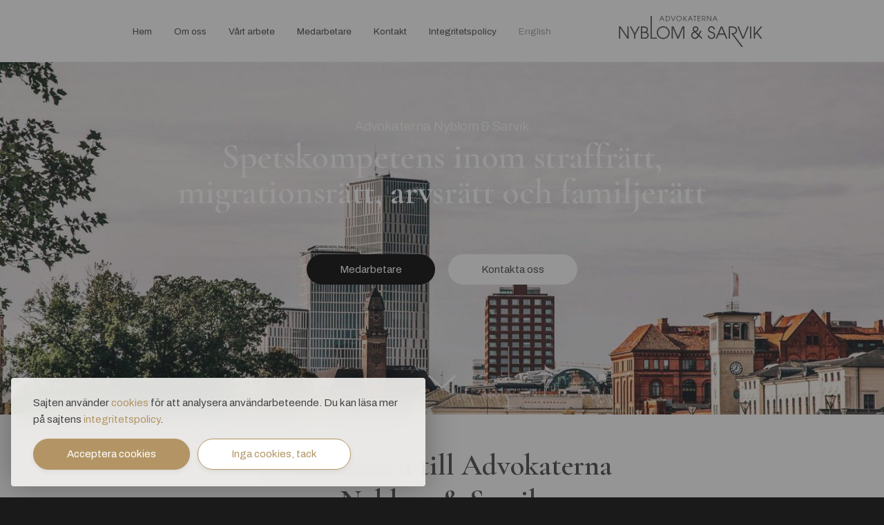

--- FILE ---
content_type: text/html; charset=utf-8
request_url: https://www.nyblom-sarvik.se/
body_size: 6693
content:
<!DOCTYPE html>
<html dir="ltr" lang="sv">
<head>
	<meta charset="utf-8">
	<meta name="viewport" content="width=device-width, initial-scale=1.0, maximum-scale=3.0, shrink-to-fit=no">
	<meta http-equiv="X-UA-Compatible" content="IE=EDGE" />
	<link rel="icon" type="image/png" href="https://www.nyblom-sarvik.se/site-content/themes/nyblom-sarvik/dist/images/favicon.png">

	
	<title>Hem</title>

	
	
	<meta http-equiv="Content-Type" content="text/html; charset=UTF-8">
	<link rel="canonical" href="https://www.nyblom-sarvik.se/">
	<meta name="googlebot" content="index">
	<meta name="robots" content="index">
	<meta name="description" content="Vi har lång erfarenhet av familjerätt (mål om vårdnad, boende och umgänge samt underhållsbidrag), ekonomisk familjerätt (bodelningar, äktenskapsförord, samboavtal m.m.), brottmål (som försvarare och målsägandebiträde), migrationsmål (asyl och arbetstillst">
	<meta name="keywords" content="Vårdnadstvist, barns boende, umgänge med barn, skilsmässa, äktenskapsskillnad, försvarare, målsägandebiträde, brottmål, arbetstillstånd, arvstvist, bouppteckningar, arv, testamente, underhållsbidrag, bodelning, samboavtal, äktenskapsförord">

	<meta property="og:title" content="Hem">
	<meta property="og:url" content="https://www.nyblom-sarvik.se/">
	<meta property="og:site_name" content="Nyblom & Sarvik">
	<meta property="og:type" content="website" />
	<meta property="og:description" content="Vi har lång erfarenhet av familjerätt (mål om vårdnad, boende och umgänge samt underhållsbidrag), ekonomisk familjerätt (bodelningar, äktenskapsförord, samboavtal m.m.), brottmål (som försvarare och målsägandebiträde), migrationsmål (asyl och arbetstillst">
	<meta property="og:image" content="https://www.nyblom-sarvik.se/site-content/themes/nyblom-sarvik/dist/images/bobolo.jpg" />

	<meta name="twitter:title" content="Hem">
	<meta name="twitter:description" content="Vi har lång erfarenhet av familjerätt (mål om vårdnad, boende och umgänge samt underhållsbidrag), ekonomisk familjerätt (bodelningar, äktenskapsförord, samboavtal m.m.), brottmål (som försvarare och målsägandebiträde), migrationsmål (asyl och arbetstillst">
	<meta name="twitter:card" content="summary_large_image" />
	<meta name="twitter:site" content="@mrbobolo" />
	<meta name="twitter:image" content="https://www.nyblom-sarvik.se/site-content/themes/nyblom-sarvik/dist/images/bobolo.jpg" />

	
	<link rel="preconnect" href="https://fonts.googleapis.com">
	<link rel="preconnect" href="https://fonts.gstatic.com" crossorigin>
	<link href="https://fonts.googleapis.com/css2?family=Archivo:ital,wght@0,300;0,400;0,600;1,400&family=Cormorant+Garamond:ital,wght@0,300;0,400;0,600;1,400&display=swap" rel="stylesheet">

	<link rel="preload" href="https://www.nyblom-sarvik.se/site-content/themes/nyblom-sarvik/dist/site.css?869b114" as="style" onload="this.onload=null;this.rel='stylesheet'">
	<noscript><link rel="stylesheet" href="https://www.nyblom-sarvik.se/site-content/themes/nyblom-sarvik/dist/site.css?869b114"></noscript>

</head>
<body class="not-logged-in">

	
	<header class="header--gray header--with-image">
	    <nav class="nav__site ">
			<div class="container">
				<div class="row">
					<div class="col--9 col--sm--6">
						<a class="nav__toggle">Meny<div class="icon"></div></a>
						
	<ul class="nav__main">

			<li class="nav__item">
        	
			
			<a href="https://www.nyblom-sarvik.se/hem" class="nav__link">Hem</a>
					</li>
			<li class="nav__item">
        	
			
			<a href="https://www.nyblom-sarvik.se/om-oss" class="nav__link">Om oss</a>
					</li>
			<li class="nav__item">
        	
			
			<a href="https://www.nyblom-sarvik.se/vart-arbete" class="nav__link">Vårt arbete</a>
					</li>
			<li class="nav__item">
        	
			
			<a href="https://www.nyblom-sarvik.se/medarbetare" class="nav__link">Medarbetare</a>
					</li>
			<li class="nav__item">
        	
			
			<a href="https://www.nyblom-sarvik.se/kontakt" class="nav__link">Kontakt</a>
					</li>
			<li class="nav__item">
        	
			
			<a href="https://www.nyblom-sarvik.se/integritetspolicy" class="nav__link">Integritetspolicy</a>
					</li>
			<li class="nav__item">
			        	<a href="https://www.nyblom-sarvik.se/en/home" class="nav__link nav__link--muted">English</a>
					</li>

	</ul>
						</div>
					<div class="col--3 col--sm--6">
						<a href="https://www.nyblom-sarvik.se/" class="brand" aria-label="Bobolo">
							<svg xmlns="http://www.w3.org/2000/svg" width="777" height="169" viewBox="0 0 777 169">
  <path fill-rule="evenodd" d="M0 123.957L6.644 123.957 6.644 65.505 6.824 65.505 46.241 123.957 52.885 123.957 52.885 57.514 46.241 57.514 46.241 112.644 46.061 112.644 8.979 57.514 0 57.514 0 123.957zM82.541 123.957L89.185 123.957 89.185 101.779 112.53 57.514 105.257 57.514 85.773 94.776 66.828 57.514 59.466 57.514 82.541 101.779 82.541 123.957zM118.976 123.957L135.677 123.957C143.488 124.047 147.888 123.598 153.545 120.276 158.214 117.133 161.177 111.297 161.177 104.922 161.177 97.29 156.777 91.274 150.133 88.58 152.467 86.695 157.406 83.014 157.406 75.202 157.406 72.508 156.598 57.514 135.677 57.514L118.976 57.514 118.976 123.957zM125.621 92.172L133.791 92.172C140.885 92.172 143.578 92.441 146.721 93.698 151.12 95.404 154.532 99.804 154.532 104.922 154.532 109.95 151.659 114.529 147.529 116.235 143.937 117.672 140.525 117.941 134.959 117.941L125.621 117.941 125.621 92.172zM125.621 63.53L134.51 63.53C141.334 63.53 145.374 64.697 147.978 67.66 149.684 69.725 150.761 71.88 150.761 74.933 150.761 78.883 148.517 82.654 145.374 84.271 142.142 85.887 139.179 86.156 133.971 86.156L125.621 86.156 125.621 63.53zM171.456 123.957L205.576 123.957 205.576 117.941 178.101 118.075 178.129.447 171.484.447 171.456 123.957zM204.426 91.095C204.426 109.77 220.677 125.124 239.533 125.124 258.119 125.124 274.729 110.309 274.729 90.735 274.729 71.162 258.208 56.347 239.533 56.347 221.844 56.347 204.426 70.174 204.426 91.095zM211.07 91.095C211.07 74.574 224.538 62.362 239.533 62.362 255.246 62.362 268.085 75.292 268.085 90.825 268.085 106.628 254.886 119.108 239.533 119.108 224.089 119.108 211.07 106.269 211.07 91.095zM285.027 123.957L291.671 123.957 291.671 64.787 291.851 64.787 316.542 123.957 322.199 123.957 347.07 64.787 347.25 64.787 347.25 123.957 353.894 123.957 353.894 57.514 343.658 57.514 319.416 114.08 295.263 57.514 285.027 57.514 285.027 123.957zM439.73 80.679L430.033 99.355 417.462 86.964C420.874 85.797 430.392 81.308 430.392 71.88 430.392 62.991 422.67 56.347 414.499 56.347 406.059 56.347 398.517 62.632 398.517 71.072 398.517 77.537 402.647 81.667 405.97 84.989 398.248 88.491 390.616 94.327 390.616 104.742 390.616 114.798 398.876 125.034 411.536 125.034 423.927 125.034 429.404 114.619 431.739 110.219L446.913 125.034 451.672 120.455 434.881 104.114 447.182 80.679 439.73 80.679zM426.711 105.461C424.197 110.399 419.976 118.749 410.998 118.749 404.353 118.749 397.26 113.182 397.26 105.101 397.26 101.42 398.517 97.29 404.174 93.16 405.79 91.992 409.112 90.286 410.728 89.748L426.711 105.461zM423.748 71.251C423.927 78.345 415.936 81.038 412.704 82.295 409.022 79.063 405.251 75.471 405.161 70.982 405.161 66.852 408.843 62.811 414.41 62.632 419.976 62.632 423.927 66.942 423.748 71.251zM480.402 105.371C480.671 120.006 492.254 125.124 500.874 125.124 512.636 125.124 520.896011 115.876 520.896011 105.64 520.896011 103.665 520.986 90.825 504.645 86.426 495.935 83.912 488.842 82.026 488.842 73.945 488.842 68.199 493.242 62.362 500.874 62.362 507.159 62.362 512.636 67.66 512.636 74.394L519.28 74.394C519.28 64.697 511.738 56.347 500.874 56.347 490.368 56.347 482.198 63.889 482.198 74.214 482.198 87.413 493.421 89.927 499.437 91.723 503.926 93.07 514.252 95.674 514.252 105.909 514.252 113.721 507.877 119.108 500.874 119.108 492.703 119.108 487.405 113.721 487.046 105.371L480.402 105.371zM522.897 123.957L529.811 123.957 539.508 101.6 570.395 101.6 580.002 123.957 587.275 123.957 558.722 57.514 551.27 57.514 522.897 123.957zM555.041 65.056L567.791 95.584 542.022 95.584 555.041 65.056zM594.071 123.957L600.715 123.957 600.715 63.53 612.298 63.53C617.865 63.53 621.277 63.979 625.227 66.044 629.537 68.199 632.5 73.586 632.5 78.794 632.5 84.72 628.819 90.825 621.546 92.89 618.583 93.788 615.71 93.878 607.27 93.878L663.036 168.29 671.386 168.29 619.391 99.175C632.231 98.367 639.144 88.58 639.144 78.973 639.144 70.802 634.745 63.53 627.293 60.028 624.24 58.591 619.84 57.514 610.951 57.514L594.071 57.514 594.071 123.957zM668.325 123.957L674.88 123.957 702.444 57.514 695.261 57.514 671.737 115.696 648.302 57.514 640.94 57.514 668.325 123.957zM709.367 123.957L716.011 123.957 716.011 57.514 709.367 57.514 709.367 123.957zM729.793 123.957L736.437 123.957 736.437 105.73 745.057 95.135 767.235 123.957 775.585 123.957 749.277 89.927 775.585 57.514 767.055 57.514 736.617 95.674 736.437 95.674 736.437 57.514 729.793 57.514 729.793 123.957 729.793 123.957zM218.993 27.977L221.854 27.977 225.867 18.726 238.647 18.726 242.623 27.977 245.632 27.977 233.817.483 230.734.483 218.993 27.977zM232.294 3.604L237.57 16.236 226.907 16.236 232.294 3.604zM253.248 27.977L261.273 27.977C264.654 27.977 267.998 27.159 270.228 25.71 275.466 22.367 276.469 16.868 276.469 14.304 276.469 10.998 275.057 5.759 270.228 2.75 267.998 1.301 264.654.483 261.273.483L253.248.483 253.248 27.977zM255.998 2.973L259.973 2.973C264.023 2.973 266.586 3.493 269.039 5.09 271.899 7.171 273.72 10.552 273.72 14.193 273.72 18.986 271.082 21.847 269.41 23.258 266.252 25.488 262.462 25.488 259.973 25.488L255.998 25.488 255.998 2.973zM292.378 27.977L295.09 27.977 306.496.483 303.524.483 293.79 24.559 284.093.483 281.046.483 292.378 27.977zM310.664 14.379C310.664 22.107 317.389 28.46 325.191 28.46 332.882 28.46 339.755 22.33 339.755 14.23 339.755 6.131 332.919 0 325.191 0 317.872 0 310.664 5.722 310.664 14.379zM313.413 14.379C313.413 7.542 318.986 2.49 325.191 2.49 331.693 2.49 337.006 7.84 337.006 14.267 337.006 20.806 331.544 25.971 325.191 25.971 318.801 25.971 313.413 20.658 313.413 14.379zM348.82 27.977L351.57 27.977 351.57 20.435 355.136 16.051 364.313 27.977 367.769 27.977 356.883 13.896 367.769.483 364.239.483 351.644 16.273 351.57 16.273 351.57.483 348.82.483 348.82 27.977zM372.672 27.977L375.533 27.977 379.546 18.726 392.327 18.726 396.302 27.977 399.311 27.977 387.497.483 384.413.483 372.672 27.977zM385.973 3.604L391.249 16.236 380.586 16.236 385.973 3.604zM409.048 27.977L411.798 27.977 411.798 2.973 418.077 2.973 418.077.483 402.732.483 402.732 2.973 409.048 2.973 409.048 27.977zM425.396 27.977L440.443 27.977 440.443 25.488 428.145 25.488 428.145 15.345 440.034 15.345 440.034 12.855 428.145 12.855 428.145 2.973 440.443 2.973 440.443.483 425.396.483 425.396 27.977zM449.768 27.977L452.517 27.977 452.517 2.973 457.31 2.973C459.614 2.973 461.026 3.158 462.66 4.013 464.444 4.905 465.67 7.134 465.67 9.289 465.67 11.741 464.146 14.267 461.137 15.122 459.911 15.493 458.722 15.53 455.23 15.53L464.555 27.977 468.01 27.977 460.245 17.722C465.558 17.388 468.419 13.338 468.419 9.363 468.419 5.982 466.599 2.973 463.515 1.524 462.252.929 460.431.483 456.753.483L449.768.483 449.768 27.977zM476.964 27.977L479.714 27.977 479.714 3.79 479.788 3.79 496.098 27.977 498.848 27.977 498.848.483 496.098.483 496.098 23.296 496.024 23.296 480.68.483 476.964.483 476.964 27.977zM506.575 27.977L509.436 27.977 513.449 18.726 526.229 18.726 530.205 27.977 533.214 27.977 521.399.483 518.316.483 506.575 27.977zM519.876 3.604L525.152 16.236 514.489 16.236 519.876 3.604 519.876 3.604z" transform="translate(.685 .188)"/>
</svg>
						</a>
					</div>
				</div>
			</div>
	    </nav>

		
				<div class="header__background">
			<div class="parallax-content">
				<img class="lazyload" src="/site-admin/timthumb.php?src=site-content/uploads/bakgrundsbilder/bron.jpg&amp;w=160&amp;h=100&amp;q=100" data-src="/site-admin/timthumb.php?src=site-content/uploads/bakgrundsbilder/bron.jpg&amp;w=1680&amp;h=1050&amp;q=70" alt="Bild i sidhuvudet">
			</div>
		</div>
		
				<div class="jumbotron-wrapper">
			<section class="jumbotron " id="hero">
				<div class="container">
					<section class="component component__heading wow fadeIn">
    <h2 class="text--center">Advokaterna Nyblom & Sarvik</h2>
</section>
<section class="component component__heading wow fadeIn">
    <h1 class="text--center">Spetskompetens inom straffrätt, migrationsrätt, arvsrätt och familjerätt</h1>
</section>
<section class="component component__buttons wow fadeIn">
	<div class="text--center">
								<a href="/medarbetare" class="button button--primary">
				Medarbetare
							</a>
											<a href="/kontakt" class="button button--secondary">
				Kontakta oss
							</a>
											</div>
</section>
				</div>

				<div class="arrow wow fadeInDown"><svg width="60" height="30" viewBox="0 0 60 30" xmlns="http://www.w3.org/2000/svg"><path d="M0.713578428,0.66016046 C1.66501633,-0.220053487 3.20760193,-0.220053487 4.15903979,0.66016046 L4.15903979,0.66016046 L30.0001899,24.567342 L55.8409603,0.66016046 C56.6866826,-0.122251912 57.9994848,-0.20918662 58.9490032,0.399356336 L59.2864218,0.66016046 C60.2378594,1.54037441 60.2378594,2.96748316 59.2864218,3.84769706 L59.2864218,3.84769706 L31.7227306,29.3479898 C31.4055846,29.6413945 31.0227556,29.8369977 30.6180325,29.9347993 L30.2076324,30 L30.2076324,30 L29.7923674,30 C29.2397618,29.956533 28.7001305,29.7391961 28.2772691,29.3479898 L28.2772691,29.3479898 L0.713578428,3.84769706 C-0.237859476,2.96748316 -0.237859476,1.54037441 0.713578428,0.66016046 Z" fill="#FFF"/></svg></div>
			</section>
		</div>
		
	</header>

	<main role="main">
<div class="section__upper">
	<div class="container container--narrow">
				<div class="detail-page detail-page-page">
			<h1 style="text-align: center;">V&auml;lkommen till Advokaterna Nyblom&nbsp;&amp;&nbsp;Sarvik</h1>
<p class="lead" style="text-align: center;">En erk&auml;nd och v&auml;l etablerad advokatbyr&aring;, med verksamhet i Malm&ouml; sedan 1974.</p>
<p style="text-align: center;">Hos oss arbetar erfarna advokater som alltid s&auml;tter klientens behov i fokus.</p>
<p style="text-align: center;">&nbsp;</p>
<p style="text-align: center;">&nbsp;</p>
		</div>
		<section class="component component__buttons wow fadeIn">
	<div class="text--center">
								<a href="/om-oss" class="button button--primary">
				Om byrån
								<svg xmlns="http://www.w3.org/2000/svg" width="14" height="9" viewBox="0 0 14 9">
  <g fill="none" fill-rule="evenodd" transform="translate(-136 -19)">
    <polygon fill="#000" fill-rule="nonzero" points="9.206 8.611 9.588 9 14 4.5 9.588 0 9.206 .389 12.965 4.222 0 4.222 0 4.778 12.965 4.778" transform="translate(136 19)"/>
  </g>
</svg>
							</a>
											<a href="/medarbetare" class="button button--secondary">
				Våra medarbetare
								<svg xmlns="http://www.w3.org/2000/svg" width="14" height="9" viewBox="0 0 14 9">
  <g fill="none" fill-rule="evenodd" transform="translate(-136 -19)">
    <polygon fill="#000" fill-rule="nonzero" points="9.206 8.611 9.588 9 14 4.5 9.588 0 9.206 .389 12.965 4.222 0 4.222 0 4.778 12.965 4.778" transform="translate(136 19)"/>
  </g>
</svg>
							</a>
											</div>
</section>

<hr>
<section class="component component__heading wow fadeIn">
    <h1 class="text--center">Vår expertis</h1>
</section>

<section class="component component__text wow fadeIn">
	<p>
		Våra advokater och jurister tar bl.a. uppdrag som försvarare och målsägandebiträde. Vi arbetar med migrationsrätt, exempelvis som ombud vid asylansökan och ansökan om arbetstillstånd. Vi arbetar även med arvsrätt, t.ex. med upprättande av bouppteckningar, arvskiften samt testamenten. Vi företräder klienter i arvstvister samt vårdnadstvister, såväl med svensk som internationell anknytning.
<br><br>
Vi har lång erfarenhet och erbjuder stor kompetens inom alla våra arbetsområden.	</p>
</section>
<section class="component component__buttons wow fadeIn">
	<div class="text--center">
								<a href="/vart-arbete" class="button button--secondary">
				Vår expertis
								<svg xmlns="http://www.w3.org/2000/svg" width="14" height="9" viewBox="0 0 14 9">
  <g fill="none" fill-rule="evenodd" transform="translate(-136 -19)">
    <polygon fill="#000" fill-rule="nonzero" points="9.206 8.611 9.588 9 14 4.5 9.588 0 9.206 .389 12.965 4.222 0 4.222 0 4.778 12.965 4.778" transform="translate(136 19)"/>
  </g>
</svg>
							</a>
																</div>
</section>
	</div>
</div>


<div class="section__lower">

	<section class="coworkers coworkers--brown">
		<div class="container container--narrow">

				<h2 class="text--center">Våra medarbetare</h2>
				
	</div>
	
	<div class="container">
	
    <div class="row">
	        	
    	<div class="col--4 col--sm--6 col--xs--12">

			<a href="https://www.nyblom-sarvik.se/6/johan-sarvik/" class="coworkers__link">
            <div class="coworkers__card">

            					<div class="coworkers__card__image">
										<img src="[data-uri]" data-src="/site-admin/timthumb.php?src=site-content/uploads/2021/johan_l5a0246_nyblomsarvik.jpg_effected.jpg&amp;w=300&amp;h=450" alt="Johan Sarvik" class="lazyload img-responsive">
				</div>
            
        		<h3 class="coworkers__card__header text--center">Johan Sarvik</h3>
				<p class="coworkers__card__title text--center">Advokat</p>
				            
			</div>
			</a>
	
		</div>
    
            	
    	<div class="col--4 col--sm--6 col--xs--12">

			<a href="https://www.nyblom-sarvik.se/7/fredrik-ehrnford/" class="coworkers__link">
            <div class="coworkers__card">

            					<div class="coworkers__card__image">
										<img src="[data-uri]" data-src="/site-admin/timthumb.php?src=site-content/uploads/2021/fredrik_l5a0139_nyblomsarvik.jpg_effected.jpg&amp;w=300&amp;h=450" alt="Fredrik Ehrnford" class="lazyload img-responsive">
				</div>
            
        		<h3 class="coworkers__card__header text--center">Fredrik Ehrnford</h3>
				<p class="coworkers__card__title text--center">Advokat</p>
				            
			</div>
			</a>
	
		</div>
    
            	
    	<div class="col--4 col--sm--6 col--xs--12">

			<a href="https://www.nyblom-sarvik.se/8/vlora-regjepaj-tamte/" class="coworkers__link">
            <div class="coworkers__card">

            					<div class="coworkers__card__image">
										<img src="[data-uri]" data-src="/site-admin/timthumb.php?src=site-content/uploads/2021/vlora_l5a0160_nyblomsarvik.jpg_effected.jpg&amp;w=300&amp;h=450" alt="Vlora Tamté" class="lazyload img-responsive">
				</div>
            
        		<h3 class="coworkers__card__header text--center">Vlora Tamté</h3>
				<p class="coworkers__card__title text--center">Advokat</p>
				            
			</div>
			</a>
	
		</div>
    
            	
    	<div class="col--4 col--sm--6 col--xs--12">

			<a href="https://www.nyblom-sarvik.se/14/karin-nordenswan/" class="coworkers__link">
            <div class="coworkers__card">

            					<div class="coworkers__card__image">
										<img src="[data-uri]" data-src="/site-admin/timthumb.php?src=site-content/uploads/2021/karin_l5a9947_nyblomsarvik.jpg_effected.jpg&amp;w=300&amp;h=450" alt="Karin Nordenswan" class="lazyload img-responsive">
				</div>
            
        		<h3 class="coworkers__card__header text--center">Karin Nordenswan</h3>
				<p class="coworkers__card__title text--center">Advokat</p>
				            
			</div>
			</a>
	
		</div>
    
            	
    	<div class="col--4 col--sm--6 col--xs--12">

			<a href="https://www.nyblom-sarvik.se/24/felicia-miller/" class="coworkers__link">
            <div class="coworkers__card">

            					<div class="coworkers__card__image">
										<img src="[data-uri]" data-src="/site-admin/timthumb.php?src=site-content/uploads/2021/felicia_l5a9910_nyblomsarvik.jpg_effected.jpg&amp;w=300&amp;h=450" alt="Felicia Miller" class="lazyload img-responsive">
				</div>
            
        		<h3 class="coworkers__card__header text--center">Felicia Miller</h3>
				<p class="coworkers__card__title text--center">Advokat</p>
				            
			</div>
			</a>
	
		</div>
    
            	
    	<div class="col--4 col--sm--6 col--xs--12">

			<a href="https://www.nyblom-sarvik.se/12/malin-rydgren/" class="coworkers__link">
            <div class="coworkers__card">

            					<div class="coworkers__card__image">
										<img src="[data-uri]" data-src="/site-admin/timthumb.php?src=site-content/uploads/2023/_k9a0742_webb.jpg&amp;w=300&amp;h=450" alt="Christina Larsson" class="lazyload img-responsive">
				</div>
            
        		<h3 class="coworkers__card__header text--center">Christina Larsson</h3>
				<p class="coworkers__card__title text--center">Paralegal</p>
				            
			</div>
			</a>
	
		</div>
    
        </div>

	</div>
</section>	
	</div>

    </main>

    <footer>
        <div class="container">
            <div class="row">
                <div class="col--6 col--sm--4 col--xs--12">
                    <div class="heading logotype"><svg xmlns="http://www.w3.org/2000/svg" width="777" height="169" viewBox="0 0 777 169">
  <path fill-rule="evenodd" d="M0 123.957L6.644 123.957 6.644 65.505 6.824 65.505 46.241 123.957 52.885 123.957 52.885 57.514 46.241 57.514 46.241 112.644 46.061 112.644 8.979 57.514 0 57.514 0 123.957zM82.541 123.957L89.185 123.957 89.185 101.779 112.53 57.514 105.257 57.514 85.773 94.776 66.828 57.514 59.466 57.514 82.541 101.779 82.541 123.957zM118.976 123.957L135.677 123.957C143.488 124.047 147.888 123.598 153.545 120.276 158.214 117.133 161.177 111.297 161.177 104.922 161.177 97.29 156.777 91.274 150.133 88.58 152.467 86.695 157.406 83.014 157.406 75.202 157.406 72.508 156.598 57.514 135.677 57.514L118.976 57.514 118.976 123.957zM125.621 92.172L133.791 92.172C140.885 92.172 143.578 92.441 146.721 93.698 151.12 95.404 154.532 99.804 154.532 104.922 154.532 109.95 151.659 114.529 147.529 116.235 143.937 117.672 140.525 117.941 134.959 117.941L125.621 117.941 125.621 92.172zM125.621 63.53L134.51 63.53C141.334 63.53 145.374 64.697 147.978 67.66 149.684 69.725 150.761 71.88 150.761 74.933 150.761 78.883 148.517 82.654 145.374 84.271 142.142 85.887 139.179 86.156 133.971 86.156L125.621 86.156 125.621 63.53zM171.456 123.957L205.576 123.957 205.576 117.941 178.101 118.075 178.129.447 171.484.447 171.456 123.957zM204.426 91.095C204.426 109.77 220.677 125.124 239.533 125.124 258.119 125.124 274.729 110.309 274.729 90.735 274.729 71.162 258.208 56.347 239.533 56.347 221.844 56.347 204.426 70.174 204.426 91.095zM211.07 91.095C211.07 74.574 224.538 62.362 239.533 62.362 255.246 62.362 268.085 75.292 268.085 90.825 268.085 106.628 254.886 119.108 239.533 119.108 224.089 119.108 211.07 106.269 211.07 91.095zM285.027 123.957L291.671 123.957 291.671 64.787 291.851 64.787 316.542 123.957 322.199 123.957 347.07 64.787 347.25 64.787 347.25 123.957 353.894 123.957 353.894 57.514 343.658 57.514 319.416 114.08 295.263 57.514 285.027 57.514 285.027 123.957zM439.73 80.679L430.033 99.355 417.462 86.964C420.874 85.797 430.392 81.308 430.392 71.88 430.392 62.991 422.67 56.347 414.499 56.347 406.059 56.347 398.517 62.632 398.517 71.072 398.517 77.537 402.647 81.667 405.97 84.989 398.248 88.491 390.616 94.327 390.616 104.742 390.616 114.798 398.876 125.034 411.536 125.034 423.927 125.034 429.404 114.619 431.739 110.219L446.913 125.034 451.672 120.455 434.881 104.114 447.182 80.679 439.73 80.679zM426.711 105.461C424.197 110.399 419.976 118.749 410.998 118.749 404.353 118.749 397.26 113.182 397.26 105.101 397.26 101.42 398.517 97.29 404.174 93.16 405.79 91.992 409.112 90.286 410.728 89.748L426.711 105.461zM423.748 71.251C423.927 78.345 415.936 81.038 412.704 82.295 409.022 79.063 405.251 75.471 405.161 70.982 405.161 66.852 408.843 62.811 414.41 62.632 419.976 62.632 423.927 66.942 423.748 71.251zM480.402 105.371C480.671 120.006 492.254 125.124 500.874 125.124 512.636 125.124 520.896011 115.876 520.896011 105.64 520.896011 103.665 520.986 90.825 504.645 86.426 495.935 83.912 488.842 82.026 488.842 73.945 488.842 68.199 493.242 62.362 500.874 62.362 507.159 62.362 512.636 67.66 512.636 74.394L519.28 74.394C519.28 64.697 511.738 56.347 500.874 56.347 490.368 56.347 482.198 63.889 482.198 74.214 482.198 87.413 493.421 89.927 499.437 91.723 503.926 93.07 514.252 95.674 514.252 105.909 514.252 113.721 507.877 119.108 500.874 119.108 492.703 119.108 487.405 113.721 487.046 105.371L480.402 105.371zM522.897 123.957L529.811 123.957 539.508 101.6 570.395 101.6 580.002 123.957 587.275 123.957 558.722 57.514 551.27 57.514 522.897 123.957zM555.041 65.056L567.791 95.584 542.022 95.584 555.041 65.056zM594.071 123.957L600.715 123.957 600.715 63.53 612.298 63.53C617.865 63.53 621.277 63.979 625.227 66.044 629.537 68.199 632.5 73.586 632.5 78.794 632.5 84.72 628.819 90.825 621.546 92.89 618.583 93.788 615.71 93.878 607.27 93.878L663.036 168.29 671.386 168.29 619.391 99.175C632.231 98.367 639.144 88.58 639.144 78.973 639.144 70.802 634.745 63.53 627.293 60.028 624.24 58.591 619.84 57.514 610.951 57.514L594.071 57.514 594.071 123.957zM668.325 123.957L674.88 123.957 702.444 57.514 695.261 57.514 671.737 115.696 648.302 57.514 640.94 57.514 668.325 123.957zM709.367 123.957L716.011 123.957 716.011 57.514 709.367 57.514 709.367 123.957zM729.793 123.957L736.437 123.957 736.437 105.73 745.057 95.135 767.235 123.957 775.585 123.957 749.277 89.927 775.585 57.514 767.055 57.514 736.617 95.674 736.437 95.674 736.437 57.514 729.793 57.514 729.793 123.957 729.793 123.957zM218.993 27.977L221.854 27.977 225.867 18.726 238.647 18.726 242.623 27.977 245.632 27.977 233.817.483 230.734.483 218.993 27.977zM232.294 3.604L237.57 16.236 226.907 16.236 232.294 3.604zM253.248 27.977L261.273 27.977C264.654 27.977 267.998 27.159 270.228 25.71 275.466 22.367 276.469 16.868 276.469 14.304 276.469 10.998 275.057 5.759 270.228 2.75 267.998 1.301 264.654.483 261.273.483L253.248.483 253.248 27.977zM255.998 2.973L259.973 2.973C264.023 2.973 266.586 3.493 269.039 5.09 271.899 7.171 273.72 10.552 273.72 14.193 273.72 18.986 271.082 21.847 269.41 23.258 266.252 25.488 262.462 25.488 259.973 25.488L255.998 25.488 255.998 2.973zM292.378 27.977L295.09 27.977 306.496.483 303.524.483 293.79 24.559 284.093.483 281.046.483 292.378 27.977zM310.664 14.379C310.664 22.107 317.389 28.46 325.191 28.46 332.882 28.46 339.755 22.33 339.755 14.23 339.755 6.131 332.919 0 325.191 0 317.872 0 310.664 5.722 310.664 14.379zM313.413 14.379C313.413 7.542 318.986 2.49 325.191 2.49 331.693 2.49 337.006 7.84 337.006 14.267 337.006 20.806 331.544 25.971 325.191 25.971 318.801 25.971 313.413 20.658 313.413 14.379zM348.82 27.977L351.57 27.977 351.57 20.435 355.136 16.051 364.313 27.977 367.769 27.977 356.883 13.896 367.769.483 364.239.483 351.644 16.273 351.57 16.273 351.57.483 348.82.483 348.82 27.977zM372.672 27.977L375.533 27.977 379.546 18.726 392.327 18.726 396.302 27.977 399.311 27.977 387.497.483 384.413.483 372.672 27.977zM385.973 3.604L391.249 16.236 380.586 16.236 385.973 3.604zM409.048 27.977L411.798 27.977 411.798 2.973 418.077 2.973 418.077.483 402.732.483 402.732 2.973 409.048 2.973 409.048 27.977zM425.396 27.977L440.443 27.977 440.443 25.488 428.145 25.488 428.145 15.345 440.034 15.345 440.034 12.855 428.145 12.855 428.145 2.973 440.443 2.973 440.443.483 425.396.483 425.396 27.977zM449.768 27.977L452.517 27.977 452.517 2.973 457.31 2.973C459.614 2.973 461.026 3.158 462.66 4.013 464.444 4.905 465.67 7.134 465.67 9.289 465.67 11.741 464.146 14.267 461.137 15.122 459.911 15.493 458.722 15.53 455.23 15.53L464.555 27.977 468.01 27.977 460.245 17.722C465.558 17.388 468.419 13.338 468.419 9.363 468.419 5.982 466.599 2.973 463.515 1.524 462.252.929 460.431.483 456.753.483L449.768.483 449.768 27.977zM476.964 27.977L479.714 27.977 479.714 3.79 479.788 3.79 496.098 27.977 498.848 27.977 498.848.483 496.098.483 496.098 23.296 496.024 23.296 480.68.483 476.964.483 476.964 27.977zM506.575 27.977L509.436 27.977 513.449 18.726 526.229 18.726 530.205 27.977 533.214 27.977 521.399.483 518.316.483 506.575 27.977zM519.876 3.604L525.152 16.236 514.489 16.236 519.876 3.604 519.876 3.604z" transform="translate(.685 .188)"/>
</svg>
</div>
                </div>
                <div class="col--6 col--sm--8 col--xs--12">
                    <div class="row">
                        <div class="col--6 col--xs--12">
                                                        <span class="heading">Besöksadress</span>
                                                        <a href="https://goo.gl/maps/foY63YufKA4hyd3L7" target="_blank">
                                <address>
                                                                        Nyblom & Sarvik AB<br>
                                    S:t Gertrudsgatan 3<br>
                                    211 25 Malmö
                                                                    </address>
                            </a>
                        </div>
                        <div class="col--6 col--xs--12">
                                                        <span class="heading">Kontakt</span>
                            Tel: <a href="tel:+464077250">040-772 50</a><br>
                            E-post: <a href="mailto:adv@nyblom-sarvik.se">adv@nyblom-sarvik.se</a>
                                                    </div>
                    </div>
                </div>
            </div>
        </div>
        <div class="copyright">
            <div class="container">
                <span class="footer__link__small">2021 © Advokaterna Nyblom & Sarvik AB</span><span class="hidden-mobile"> | </span>
                                <a href="/integritetspolicy" class="footer__link__small">Integritetspolicy</a>
                                            </div>
        </div>
    </footer>

    <div class="cookie" id="cookieContainer">
    <p>
        Sajten använder <a href="http://www.pts.se/cookies" target="_blank" rel="noreferrer">cookies</a> för att analysera användarbeteende. Du kan läsa mer på sajtens <a href="/integritetspolicy">integritetspolicy</a>.
    </p>
    <button id="cookieConsentButton" class="button button--primary">Acceptera cookies</button> <button id="cookieDenyConsentButton" class="button button--default">Inga cookies, tack</button>
    </div>
<div class="cookie__overlay"></div>
    <script defer type="text/javascript" src="https://www.nyblom-sarvik.se/site-content/themes/nyblom-sarvik/dist/site.js?869b1"></script>

    
</body>
</html>


--- FILE ---
content_type: text/css; charset: UTF-8;charset=UTF-8
request_url: https://www.nyblom-sarvik.se/site-content/themes/nyblom-sarvik/dist/site.css?869b114
body_size: 9942
content:
@charset "UTF-8";
*,
*::before,
*::after {
  box-sizing: border-box; }

html {
  font-family: sans-serif;
  line-height: 1.15;
  -webkit-text-size-adjust: 100%;
  -webkit-tap-highlight-color: rgba(0, 0, 0, 0); }

article, aside, figcaption, figure, footer, header, hgroup, main, nav, section {
  display: block; }

body {
  margin: 0;
  font-family: "Archivo", "Helvetica Neue", Arial, sans-serif;
  font-size: 0.95rem;
  font-weight: 400;
  line-height: 1.6;
  color: #454545;
  text-align: left; }

[tabindex="-1"]:focus:not(:focus-visible) {
  outline: 0 !important; }

hr {
  box-sizing: content-box;
  height: 0;
  overflow: visible; }

h1, h2, h3, h4, h5, h6 {
  margin-top: 0;
  margin-bottom: 1rem; }

p {
  margin-top: 0;
  margin-bottom: 1rem; }

abbr[title],
abbr[data-original-title] {
  text-decoration: underline;
  text-decoration: underline dotted;
  cursor: help;
  border-bottom: 0;
  text-decoration-skip-ink: none; }

address {
  margin-bottom: 1rem;
  font-style: normal;
  line-height: inherit; }

ol,
ul,
dl {
  margin-top: 0;
  margin-bottom: 1rem; }

ol ol,
ul ul,
ol ul,
ul ol {
  margin-bottom: 0; }

dt {
  font-weight: 700; }

dd {
  margin-bottom: .5rem;
  margin-left: 0; }

blockquote {
  margin: 0 0 1rem; }

b,
strong {
  font-weight: 700; }

small {
  font-size: 80%; }

sub,
sup {
  position: relative;
  font-size: 75%;
  line-height: 0;
  vertical-align: baseline; }

sub {
  bottom: -.25em; }

sup {
  top: -.5em; }

a {
  color: #B39565;
  text-decoration: none;
  background-color: transparent; }
  a:hover {
    color: #886e43;
    text-decoration: none; }

a:not([href]):not([tabindex]) {
  color: inherit;
  text-decoration: none; }
  a:not([href]):not([tabindex]):hover-focus {
    color: inherit;
    text-decoration: none; }
  a:not([href]):not([tabindex]):focus {
    outline: 0; }

pre,
code,
kbd,
samp {
  font-family: SFMono-Regular, Menlo, Monaco, Consolas, "Liberation Mono", "Courier New", monospace;
  font-size: 1rem; }

pre {
  margin-top: 0;
  margin-bottom: 1rem;
  overflow: auto; }

figure {
  margin: 0 0 1rem; }

img {
  vertical-align: middle;
  border-style: none; }

svg {
  overflow: hidden;
  vertical-align: middle; }

table {
  border-collapse: collapse; }

caption {
  padding-top: 0.75rem;
  padding-bottom: 0.75rem;
  color: #454545;
  text-align: left;
  caption-side: bottom; }

th {
  text-align: inherit; }

label {
  display: inline-block;
  margin-bottom: 1rem; }

button {
  border-radius: 0; }

button:focus {
  outline: 1px dotted;
  outline: 5px auto -webkit-focus-ring-color; }

input,
button,
select,
optgroup,
textarea {
  margin: 0;
  font-family: inherit;
  font-size: inherit;
  line-height: inherit; }

button,
input {
  overflow: visible; }

button,
select {
  text-transform: none; }

select {
  word-wrap: normal; }

button,
[type="button"],
[type="reset"],
[type="submit"] {
  -webkit-appearance: button; }

button::-moz-focus-inner,
[type="button"]::-moz-focus-inner,
[type="reset"]::-moz-focus-inner,
[type="submit"]::-moz-focus-inner {
  padding: 0;
  border-style: none; }

input[type="radio"],
input[type="checkbox"] {
  box-sizing: border-box;
  padding: 0; }

input[type="date"],
input[type="time"],
input[type="datetime-local"],
input[type="month"] {
  -webkit-appearance: listbox; }

textarea {
  overflow: auto;
  resize: vertical; }

fieldset {
  min-width: 0;
  padding: 0;
  margin: 0;
  border: 0; }

legend {
  display: block;
  width: 100%;
  max-width: 100%;
  padding: 0;
  margin-bottom: .5rem;
  font-size: 1.5rem;
  line-height: inherit;
  color: inherit;
  white-space: normal; }

progress {
  vertical-align: baseline; }

[type="number"]::-webkit-inner-spin-button,
[type="number"]::-webkit-outer-spin-button {
  height: auto; }

[type="search"] {
  outline-offset: -2px;
  -webkit-appearance: none; }

[type="search"]::-webkit-search-decoration {
  -webkit-appearance: none; }

::-webkit-file-upload-button {
  font: inherit;
  -webkit-appearance: button; }

output {
  display: inline-block; }

summary {
  display: list-item;
  cursor: pointer; }

template {
  display: none; }

[hidden] {
  display: none !important; }

/*!
 * animate.css -https://daneden.github.io/animate.css/
 * Version - 3.7.2
 * Licensed under the MIT license - http://opensource.org/licenses/MIT
 *
 * Copyright (c) 2020 Daniel Eden
 */
@-webkit-keyframes fadeIn {
  from {
    opacity: 0; }
  to {
    opacity: 1; } }

@keyframes fadeIn {
  from {
    opacity: 0; }
  to {
    opacity: 1; } }

.fadeIn {
  -webkit-animation-name: fadeIn;
  animation-name: fadeIn; }

@-webkit-keyframes fadeInDown {
  from {
    opacity: 0;
    -webkit-transform: translate3d(0, -100%, 0);
    transform: translate3d(0, -100%, 0); }
  to {
    opacity: 1;
    -webkit-transform: translate3d(0, 0, 0);
    transform: translate3d(0, 0, 0); } }

@keyframes fadeInDown {
  from {
    opacity: 0;
    -webkit-transform: translate3d(0, -100%, 0);
    transform: translate3d(0, -100%, 0); }
  to {
    opacity: 1;
    -webkit-transform: translate3d(0, 0, 0);
    transform: translate3d(0, 0, 0); } }

.fadeInDown {
  -webkit-animation-name: fadeInDown;
  animation-name: fadeInDown; }

@-webkit-keyframes fadeInUp {
  from {
    opacity: 0;
    -webkit-transform: translate3d(0, 100%, 0);
    transform: translate3d(0, 100%, 0); }
  to {
    opacity: 1;
    -webkit-transform: translate3d(0, 0, 0);
    transform: translate3d(0, 0, 0); } }

@keyframes fadeInUp {
  from {
    opacity: 0;
    -webkit-transform: translate3d(0, 100%, 0);
    transform: translate3d(0, 100%, 0); }
  to {
    opacity: 1;
    -webkit-transform: translate3d(0, 0, 0);
    transform: translate3d(0, 0, 0); } }

.fadeInUp {
  -webkit-animation-name: fadeInUp;
  animation-name: fadeInUp; }

.animated {
  -webkit-animation-duration: 1s;
  animation-duration: 1s;
  -webkit-animation-fill-mode: both;
  animation-fill-mode: both; }

.animated.infinite {
  -webkit-animation-iteration-count: infinite;
  animation-iteration-count: infinite; }

.animated.delay-1s {
  -webkit-animation-delay: 1s;
  animation-delay: 1s; }

.animated.delay-2s {
  -webkit-animation-delay: 2s;
  animation-delay: 2s; }

.animated.delay-3s {
  -webkit-animation-delay: 3s;
  animation-delay: 3s; }

.animated.delay-4s {
  -webkit-animation-delay: 4s;
  animation-delay: 4s; }

.animated.delay-5s {
  -webkit-animation-delay: 5s;
  animation-delay: 5s; }

.animated.fast {
  -webkit-animation-duration: 800ms;
  animation-duration: 800ms; }

.animated.faster {
  -webkit-animation-duration: 500ms;
  animation-duration: 500ms; }

.animated.slow {
  -webkit-animation-duration: 2s;
  animation-duration: 2s; }

.animated.slower {
  -webkit-animation-duration: 3s;
  animation-duration: 3s; }

@media (print), (prefers-reduced-motion: reduce) {
  .animated {
    -webkit-animation-duration: 1ms !important;
    animation-duration: 1ms !important;
    -webkit-transition-duration: 1ms !important;
    transition-duration: 1ms !important;
    -webkit-animation-iteration-count: 1 !important;
    animation-iteration-count: 1 !important; } }

.blog {
  margin-bottom: 2rem; }

.blog__post--listitem {
  margin-bottom: 6rem; }
  .blog__post--listitem h2 a {
    color: inherit; }
  .blog__post--listitem img {
    border-radius: 0.25rem;
    max-width: 300px; }
  .blog__post--listitem a svg {
    height: .8rem;
    width: .8rem;
    position: relative;
    margin-left: 0.5rem; }
    .blog__post--listitem a svg path {
      fill: #B39565; }

/**
 * Single blog post
 */
.blog__post__image {
  max-height: 40vh;
  width: 100%;
  margin: 0 auto;
  margin-bottom: 2rem;
  display: block; }

.blog__post__subject {
  color: #B39565;
  font-weight: bold;
  text-transform: uppercase;
  font-size: 0.83125rem;
  margin-bottom: 0.5rem; }

.blog__post__date {
  color: #969BA0;
  margin-bottom: 2rem; }

.blog__post__byline {
  border-top: 1px solid #e9ecef;
  margin-top: 4rem;
  padding-top: 4rem; }

.blog__post__byline__image {
  border-radius: 100%;
  width: 4rem;
  height: 4rem; }

.blog__post__byline__name {
  display: block;
  font-weight: bold;
  font-size: 0.83125rem;
  text-transform: uppercase;
  margin: 1rem 0; }

nav .pager {
  display: flex;
  justify-content: center;
  list-style: none;
  margin: 0;
  padding: 0; }
  nav .pager > li a,
  nav .pager > li span {
    display: block;
    padding: 1rem 1rem;
    border-radius: 0.25rem; }
    nav .pager > li a:hover,
    nav .pager > li span:hover {
      box-shadow: inset 0 0 0 1px #EBEFF0; }

@media (min-width: 880px) {
  .blog__post__image {
    max-height: 400px;
    width: auto; } }

@media (max-width: 879.98px) {
  .blog__post--listitem img {
    max-width: inherit; }
  .blog__post--listitem h2 {
    margin-top: 1rem; }
  .blog__post__byline {
    margin-bottom: 4rem; } }

.blurbs {
  margin: 2rem 0; }
  .blurbs .button {
    margin-top: 2rem; }
  .blurbs h2 {
    font-size: 2.66rem;
    margin-bottom: 3rem; }
    .blurbs h2:after {
      content: '';
      background: #B39565;
      height: 5px;
      width: 100px;
      display: block;
      margin: 1rem auto 2rem auto; }
  .blurbs h3 {
    text-align: center;
    margin: 1rem 0 1rem 0; }
  .blurbs p {
    text-align: center; }

.blurbs__blurb {
  display: flex;
  flex-direction: column;
  height: 100%;
  transition: all .15s ease-in-out;
  padding: 2rem 1rem;
  color: #454545;
  border-radius: 0.2rem; }
  .blurbs__blurb:hover {
    box-shadow: 0 10px 35px rgba(0, 0, 0, 0.2); }
  .blurbs__blurb p {
    flex-grow: 1; }
  .blurbs__blurb .button {
    margin: 2rem auto 0 auto; }

.blurb__icon {
  margin: 0 auto;
  width: 100px;
  height: 100px;
  background: #454545;
  border-radius: 100px;
  display: flex;
  align-items: center;
  justify-content: center;
  margin-bottom: 1.5rem; }
  .blurb__icon svg {
    width: 50px;
    height: 50px; }
    .blurb__icon svg path, .blurb__icon svg rect {
      fill: #fff; }

@media (min-width: 576px) {
  .blurbs h3 {
    display: flex;
    justify-content: center;
    align-items: flex-end;
    height: 4rem; } }

.button {
  display: inline-block;
  font-family: "Archivo", "Helvetica Neue", Arial, sans-serif;
  font-weight: normal;
  text-align: center;
  vertical-align: middle;
  user-select: none;
  text-decoration: none;
  background-color: transparent;
  color: #B39565;
  border: 1px solid #B39565;
  border-radius: 40px;
  padding: 0.6rem 3rem;
  line-height: 1.6;
  cursor: pointer;
  transition: all .15s ease-in-out; }
  .button:hover {
    text-decoration: none;
    color: #454545;
    border-color: #454545; }
    .button:hover svg path,
    .button:hover svg polygon {
      fill: #454545; }
  .button:focus, .button.focus {
    outline: 0;
    box-shadow: 0 0 0 0.2rem rgba(179, 149, 101, 0.25); }
  .button.disabled, .button:disabled {
    opacity: 0.65;
    color: #6F6F6F;
    cursor: wait; }
  .button svg {
    height: .6rem;
    position: relative;
    top: -.05rem;
    width: auto;
    margin-left: 0.5rem;
    margin-right: -1rem; }
    .button svg path,
    .button svg polygon {
      fill: #B39565; }
  .button--transparent {
    background-color: transparent;
    text-decoration: underline;
    box-shadow: none; }
    .button--transparent:hover {
      background-color: transparent;
      text-decoration: underline; }
  .button--primary {
    color: #fff;
    background-color: #B39565; }
    .button--primary:hover {
      color: #fff;
      background-color: #997b4c;
      border-color: #997b4c; }
    .button--primary.disabled, .button--primary:disabled {
      opacity: 0.65;
      color: #fff; }
    .button--primary svg path,
    .button--primary svg polygon {
      fill: #fff; }

.button--large {
  padding: 1.5rem 3rem;
  font-size: 120%; }

.component__buttons .button {
  margin: 0 0.5rem 1rem 0.5rem; }

.call-to-action {
  position: relative;
  background: #F3F2F0;
  padding: 4rem 2rem;
  width: 100%;
  max-width: 1000px;
  margin: 0 auto; }
  .call-to-action h2 {
    font-size: 2.66rem; }
  .call-to-action .lead {
    margin-bottom: 4rem; }
  .call-to-action .button {
    background: #fff;
    border-color: #fff;
    box-shadow: 0 3px 6px 0 rgba(0, 0, 0, 0.06); }
  .call-to-action .button--primary {
    border-color: #B39565; }

@media (min-width: 576px) {
  .call-to-action {
    margin: 2rem auto; } }

.contact {
  margin-bottom: 4rem; }
  .contact .row {
    margin-bottom: 2rem; }

.contact__map {
  margin-top: 2rem; }

.cookie {
  position: fixed;
  bottom: 0;
  left: 0;
  margin: 0 1rem 1rem 1rem;
  max-width: 600px;
  background: rgba(243, 242, 240, 0.9);
  backdrop-filter: saturate(180%) blur(20px);
  border-radius: 0.25rem;
  box-shadow: 0 0px 45px rgba(0, 0, 0, 0.3);
  justify-content: center;
  align-items: center;
  padding: 1.5rem 2rem;
  display: block;
  z-index: 1060;
  transition: all 0.5s ease;
  transform: translateY(150%); }
  .cookie--visible {
    transform: translateY(0%); }
  .cookie .button {
    margin-right: 0.5rem; }
  .cookie .button--default {
    background: #fff;
    box-shadow: 0 3px 6px 0 rgba(0, 0, 0, 0.06); }
  .cookie .button--primary {
    box-shadow: 0 3px 6px 0 rgba(0, 0, 0, 0.06); }

.cookie__overlay {
  position: fixed;
  background: rgba(44, 44, 44, 0.5);
  top: 0;
  left: 0;
  right: 0;
  bottom: 0;
  z-index: 1040; }

@media (max-width: 879.98px) {
  .cookie__container {
    flex-flow: column nowrap;
    justify-content: center;
    padding: 1rem; }
  .cookie__text {
    text-align: center;
    margin-bottom: 1.6rem;
    margin-right: 0; }
  .cookie .button {
    display: block;
    margin: 0.5rem auto 0 auto; }
  body main.text-only .content {
    padding: 1rem; } }

.coworkers {
  padding: 4rem 0; }
  .coworkers h2 {
    font-size: 2.66rem; }
  .coworkers .lead {
    margin-bottom: 4rem; }

.coworkers--brown {
  background-color: #f6f3ee; }

.coworkers__link {
  display: flex;
  transition: all 0.2s ease-in-out;
  margin-left: -0.5rem;
  margin-right: -0.5rem; }

.coworkers__card {
  margin-bottom: 2rem;
  border: 1px solid transparent;
  border-radius: 0.25rem;
  padding: 2rem 2rem;
  transition: all 0.2s ease-in-out;
  box-shadow: 0 0 0 transparent;
  width: 100%; }

.coworkers__card__image {
  margin-bottom: 1rem;
  padding: 0 1rem; }
  .coworkers__card__image img {
    transition: all 0.2s ease-in-out;
    border-radius: 0.2rem; }

.coworkers__card__header {
  margin-bottom: 0.25rem; }

.coworkers__card__title {
  color: #969BA0;
  text-transform: uppercase;
  font-size: 0.83125rem; }

.coworker {
  margin: 0 0 4rem 0; }

.coworker__portrait {
  border-radius: 0.25rem; }

.coworker__contact-details .row {
  margin-bottom: 0.5rem; }

@media (min-width: 880px) {
  .coworkers__link:hover .coworkers__card {
    border-color: #EBEFF0;
    background-color: rgba(255, 255, 255, 0.5);
    box-shadow: 0 0.5rem 1rem rgba(0, 0, 0, 0.05); }
  .coworkers__link:hover .coworkers__card__image img {
    transform: scale(1.05); } }

@media (max-width: 879.98px) {
  .coworker__portrait_wrapper {
    margin-top: 2rem;
    margin-bottom: 2rem; }
  .coworkers__card {
    margin-bottom: -2rem; }
  .coworker__portrait {
    -o-object-fit: cover;
    object-fit: cover;
    -o-object-position: top center;
    object-position: top center; } }

.expertise__card {
  border-bottom: 1px solid rgba(69, 69, 69, 0.2);
  padding-bottom: 3rem;
  margin-bottom: 3rem; }
  .expertise__card:last-child {
    border-bottom: none; }

@media (max-width: 879.98px) {
  .expertise__card h3 {
    font-size: 1.995rem; } }

body > footer {
  background: #000;
  color: #6F6F6F;
  padding: 3rem 0 0 0;
  text-align: center;
  font-size: .9rem; }
  body > footer .heading {
    font-weight: 700;
    color: #6F6F6F;
    text-transform: uppercase;
    display: block;
    margin: 1.5rem 0 0 0; }
  body > footer .logotype svg {
    display: block;
    width: auto;
    height: 2.5rem; }
  body > footer .logotype path {
    fill: #fff; }
  body > footer .button--secondary {
    background: transparent;
    color: #6F6F6F;
    border: 1px solid #495057;
    font-weight: normal; }
    body > footer .button--secondary:hover {
      color: #fff;
      border-color: #fff;
      background: transparent; }
  body > footer a {
    color: inherit; }
    body > footer a:hover {
      color: #fff;
      text-decoration: none; }
  body > footer ul {
    list-style: none;
    margin: 0;
    padding: 0; }
    body > footer ul.list--inline {
      display: flex;
      flex-wrap: wrap; }
      body > footer ul.list--inline li {
        margin-right: 1rem; }
        body > footer ul.list--inline li a {
          display: inline-block;
          padding: 0.6rem 1rem;
          line-height: 1.6; }
          body > footer ul.list--inline li a.button {
            padding-left: 3rem;
            padding-right: 3rem; }
          body > footer ul.list--inline li a.link--social {
            background: #969BA0;
            border-radius: 100%;
            display: flex;
            flex-direction: column;
            align-items: center;
            justify-content: center;
            width: 40px;
            height: 40px;
            padding: 0; }
            body > footer ul.list--inline li a.link--social:hover {
              background: #fff; }
  body > footer hr {
    background: #495057; }
  body > footer .copyright {
    font-size: .9rem;
    padding: 2rem 0;
    text-align: center;
    background-color: #1a1a1a;
    margin-top: 2rem; }
    body > footer .copyright a {
      color: inherit; }

.footer__link__small {
  display: inline-block;
  padding: 0 0.5rem; }

a.footer__link__small:hover {
  color: #fff; }

@media (max-width: 879.98px) {
  .list--inline {
    justify-content: center; }
  body > footer .logotype {
    display: flex;
    justify-content: center;
    margin-top: 0; }
  body > footer ul.social-links {
    margin-top: 1rem;
    margin-bottom: 2rem; }
    body > footer ul.social-links li {
      display: inline-block;
      margin: 0 0.5rem; } }

@media (min-width: 576px) {
  body > footer {
    text-align: left; }
    body > footer .heading {
      margin: 0 0 1.5rem 0; } }

.form-control {
  display: block;
  width: 100%;
  height: calc(2.72rem + 2px);
  padding: 0.6rem 1rem;
  font-weight: normal;
  line-height: 1.6;
  color: #495057;
  font-size: 1rem;
  background-color: #fff;
  background-clip: padding-box;
  border: 1px solid #dee2e6;
  border-radius: 0.25rem; }
  .form-control::placeholder {
    color: #ced4da;
    opacity: 1; }
  .form-control:hover {
    border-color: #c1c9d0; }
  .form-control:focus {
    outline: none;
    box-shadow: 0 0 0px 2px #ddd0ba;
    border-color: #ddd0ba; }
    .form-control:focus::placeholder {
      opacity: .3; }

textarea {
  resize: none; }

.form-control--disabled {
  color: #dee2e6;
  border-color: #dee2e6; }

.form-group {
  position: relative;
  margin-bottom: 1rem; }
  .form-group label {
    display: inline-block;
    margin-bottom: 0.25rem;
    color: #969BA0;
    font-size: 0.83125rem; }
  .form-group--required label:after {
    content: '*';
    margin-left: 0.2rem;
    color: #B39565; }

body > header {
  display: flex;
  flex-flow: column;
  position: relative;
  height: 96vh; }

.header--minimal {
  height: 90px; }

.header--with-image {
  background: #969BA0;
  overflow: hidden; }
  .header--with-image .nav__link:hover:before {
    background: #fff !important; }

.header--gray {
  background-color: #EBEFF0;
  background: linear-gradient(#fefefe, #f9f9f9); }

.parallax-content {
  position: relative;
  display: flex;
  align-items: center;
  justify-content: center;
  overflow: hidden;
  width: 100%;
  height: 100%; }

.header__background {
  z-index: 1;
  flex: 2; }
  .header__background img {
    position: absolute;
    top: 0;
    left: 0;
    width: 100%;
    height: 110%;
    -o-object-fit: cover;
    object-fit: cover;
    -o-object-position: top center;
    object-position: top center; }
  .header__background #slideshow {
    position: relative;
    height: 100%; }
  .header__background #slideshow:before {
    content: '';
    position: absolute;
    top: 0;
    left: 0;
    right: 0;
    bottom: 0;
    z-index: 3;
    background-image: linear-gradient(to bottom, rgba(0, 0, 0, 0.1) 0%, rgba(0, 0, 0, 0.3) 100%); }
  .header__background .b-block {
    height: 100%; }

@media (min-width: 880px) {
  body > header {
    height: 65vh; }
  .header--slideshow {
    min-height: 600px;
    max-height: 70vh; }
  .header--with-image {
    min-height: 600px;
    max-height: 70vh; } }

@media (max-width: 879.98px) {
  body > header,
  .parallax-content {
    height: 96vh; }
  body > header.slideshow--narrow {
    height: 60vh; } }

*[class^="icon--"] {
  background-size: contain;
  background-repeat: no-repeat;
  background-position: center center;
  height: 20px;
  width: 20px;
  display: inline-block; }

.icon--close {
  background-image: url([data-uri]); }

.img-responsive {
  width: 100%;
  height: inherit; }

.jumbotron-wrapper {
  position: absolute;
  z-index: 2;
  top: 0;
  left: 0;
  right: 0;
  bottom: 0;
  display: flex;
  justify-content: center;
  align-items: center; }

.jumbotron h1 {
  font-size: 2.128rem;
  letter-spacing: -0.02rem;
  margin-bottom: 2rem;
  color: #fff;
  line-height: 100%; }

.jumbotron h2 {
  margin-bottom: 0.5rem;
  font-size: 1.197rem;
  color: #fff;
  font-family: "Archivo", "Helvetica Neue", Arial, sans-serif;
  font-weight: 300; }

.jumbotron .lead {
  max-width: 40rem;
  margin: 0 auto;
  font-size: 1.1875rem; }

.jumbotron .arrow {
  position: absolute;
  left: 0;
  right: 0;
  bottom: 2rem; }
  .jumbotron .arrow svg {
    display: block;
    margin: 0 auto;
    width: 2.5rem; }
    .jumbotron .arrow svg path {
      fill: #fff; }

.jumbotron--inverse h1, .jumbotron--inverse h2, .jumbotron--inverse p {
  color: #fff; }

.jumbotron--inverse .arrow svg path {
  fill: #fff; }

.jumbotron .component__buttons {
  margin-top: 4rem; }
  .jumbotron .component__buttons .button {
    margin: 0 0.5rem 1rem 0.5rem;
    border: none; }
  .jumbotron .component__buttons .button--primary {
    background-color: #000; }
  .jumbotron .component__buttons .button--secondary {
    background-color: #fff;
    color: #454545; }

@media (min-width: 576px) {
  .jumbotron h1 {
    font-size: 3.192rem; } }

.row {
  display: flex;
  flex: 0 1 auto;
  flex-direction: row;
  flex-wrap: wrap;
  box-sizing: border-box;
  margin-left: -1rem;
  margin-right: -1rem; }

.row--sm-gutter {
  margin-left: -0.5rem;
  margin-right: -0.5rem; }
  .row--sm-gutter .col--1 {
    padding-right: 0.5rem;
    padding-left: 0.5rem; }
  .row--sm-gutter .col--2 {
    padding-right: 0.5rem;
    padding-left: 0.5rem; }
  .row--sm-gutter .col--3 {
    padding-right: 0.5rem;
    padding-left: 0.5rem; }
  .row--sm-gutter .col--4 {
    padding-right: 0.5rem;
    padding-left: 0.5rem; }
  .row--sm-gutter .col--5 {
    padding-right: 0.5rem;
    padding-left: 0.5rem; }
  .row--sm-gutter .col--6 {
    padding-right: 0.5rem;
    padding-left: 0.5rem; }
  .row--sm-gutter .col--7 {
    padding-right: 0.5rem;
    padding-left: 0.5rem; }
  .row--sm-gutter .col--8 {
    padding-right: 0.5rem;
    padding-left: 0.5rem; }
  .row--sm-gutter .col--9 {
    padding-right: 0.5rem;
    padding-left: 0.5rem; }
  .row--sm-gutter .col--10 {
    padding-right: 0.5rem;
    padding-left: 0.5rem; }
  .row--sm-gutter .col--11 {
    padding-right: 0.5rem;
    padding-left: 0.5rem; }
  .row--sm-gutter .col--12 {
    padding-right: 0.5rem;
    padding-left: 0.5rem; }

.row--no-gutter {
  margin-left: 0;
  margin-right: 0; }
  .row--no-gutter .col--1 {
    padding-right: 0;
    padding-left: 0; }
  .row--no-gutter .col--2 {
    padding-right: 0;
    padding-left: 0; }
  .row--no-gutter .col--3 {
    padding-right: 0;
    padding-left: 0; }
  .row--no-gutter .col--4 {
    padding-right: 0;
    padding-left: 0; }
  .row--no-gutter .col--5 {
    padding-right: 0;
    padding-left: 0; }
  .row--no-gutter .col--6 {
    padding-right: 0;
    padding-left: 0; }
  .row--no-gutter .col--7 {
    padding-right: 0;
    padding-left: 0; }
  .row--no-gutter .col--8 {
    padding-right: 0;
    padding-left: 0; }
  .row--no-gutter .col--9 {
    padding-right: 0;
    padding-left: 0; }
  .row--no-gutter .col--10 {
    padding-right: 0;
    padding-left: 0; }
  .row--no-gutter .col--11 {
    padding-right: 0;
    padding-left: 0; }
  .row--no-gutter .col--12 {
    padding-right: 0;
    padding-left: 0; }

.col--left {
  justify-content: flex-start; }

.col--right {
  justify-content: flex-end; }

/** Columns */
.col--1 {
  display: block;
  box-sizing: border-box;
  -webkit-box-flex: 0;
  -ms-flex: 0 0 auto;
  flex: 0 0 auto;
  -webkit-box-orient: horizontal;
  -webkit-box-direction: normal;
  flex-direction: row;
  -ms-flex-wrap: wrap;
  flex-wrap: wrap;
  padding-right: 1rem;
  padding-left: 1rem;
  flex-basis: 8.33333%;
  max-width: 8.33333%; }

.col--2 {
  display: block;
  box-sizing: border-box;
  -webkit-box-flex: 0;
  -ms-flex: 0 0 auto;
  flex: 0 0 auto;
  -webkit-box-orient: horizontal;
  -webkit-box-direction: normal;
  flex-direction: row;
  -ms-flex-wrap: wrap;
  flex-wrap: wrap;
  padding-right: 1rem;
  padding-left: 1rem;
  flex-basis: 16.66667%;
  max-width: 16.66667%; }

.col--3 {
  display: block;
  box-sizing: border-box;
  -webkit-box-flex: 0;
  -ms-flex: 0 0 auto;
  flex: 0 0 auto;
  -webkit-box-orient: horizontal;
  -webkit-box-direction: normal;
  flex-direction: row;
  -ms-flex-wrap: wrap;
  flex-wrap: wrap;
  padding-right: 1rem;
  padding-left: 1rem;
  flex-basis: 25%;
  max-width: 25%; }

.col--4 {
  display: block;
  box-sizing: border-box;
  -webkit-box-flex: 0;
  -ms-flex: 0 0 auto;
  flex: 0 0 auto;
  -webkit-box-orient: horizontal;
  -webkit-box-direction: normal;
  flex-direction: row;
  -ms-flex-wrap: wrap;
  flex-wrap: wrap;
  padding-right: 1rem;
  padding-left: 1rem;
  flex-basis: 33.33333%;
  max-width: 33.33333%; }

.col--5 {
  display: block;
  box-sizing: border-box;
  -webkit-box-flex: 0;
  -ms-flex: 0 0 auto;
  flex: 0 0 auto;
  -webkit-box-orient: horizontal;
  -webkit-box-direction: normal;
  flex-direction: row;
  -ms-flex-wrap: wrap;
  flex-wrap: wrap;
  padding-right: 1rem;
  padding-left: 1rem;
  flex-basis: 41.66667%;
  max-width: 41.66667%; }

.col--6 {
  display: block;
  box-sizing: border-box;
  -webkit-box-flex: 0;
  -ms-flex: 0 0 auto;
  flex: 0 0 auto;
  -webkit-box-orient: horizontal;
  -webkit-box-direction: normal;
  flex-direction: row;
  -ms-flex-wrap: wrap;
  flex-wrap: wrap;
  padding-right: 1rem;
  padding-left: 1rem;
  flex-basis: 50%;
  max-width: 50%; }

.col--7 {
  display: block;
  box-sizing: border-box;
  -webkit-box-flex: 0;
  -ms-flex: 0 0 auto;
  flex: 0 0 auto;
  -webkit-box-orient: horizontal;
  -webkit-box-direction: normal;
  flex-direction: row;
  -ms-flex-wrap: wrap;
  flex-wrap: wrap;
  padding-right: 1rem;
  padding-left: 1rem;
  flex-basis: 58.33333%;
  max-width: 58.33333%; }

.col--8 {
  display: block;
  box-sizing: border-box;
  -webkit-box-flex: 0;
  -ms-flex: 0 0 auto;
  flex: 0 0 auto;
  -webkit-box-orient: horizontal;
  -webkit-box-direction: normal;
  flex-direction: row;
  -ms-flex-wrap: wrap;
  flex-wrap: wrap;
  padding-right: 1rem;
  padding-left: 1rem;
  flex-basis: 66.66667%;
  max-width: 66.66667%; }

.col--9 {
  display: block;
  box-sizing: border-box;
  -webkit-box-flex: 0;
  -ms-flex: 0 0 auto;
  flex: 0 0 auto;
  -webkit-box-orient: horizontal;
  -webkit-box-direction: normal;
  flex-direction: row;
  -ms-flex-wrap: wrap;
  flex-wrap: wrap;
  padding-right: 1rem;
  padding-left: 1rem;
  flex-basis: 75%;
  max-width: 75%; }

.col--10 {
  display: block;
  box-sizing: border-box;
  -webkit-box-flex: 0;
  -ms-flex: 0 0 auto;
  flex: 0 0 auto;
  -webkit-box-orient: horizontal;
  -webkit-box-direction: normal;
  flex-direction: row;
  -ms-flex-wrap: wrap;
  flex-wrap: wrap;
  padding-right: 1rem;
  padding-left: 1rem;
  flex-basis: 83.33333%;
  max-width: 83.33333%; }

.col--11 {
  display: block;
  box-sizing: border-box;
  -webkit-box-flex: 0;
  -ms-flex: 0 0 auto;
  flex: 0 0 auto;
  -webkit-box-orient: horizontal;
  -webkit-box-direction: normal;
  flex-direction: row;
  -ms-flex-wrap: wrap;
  flex-wrap: wrap;
  padding-right: 1rem;
  padding-left: 1rem;
  flex-basis: 91.66667%;
  max-width: 91.66667%; }

.col--12 {
  display: block;
  box-sizing: border-box;
  -webkit-box-flex: 0;
  -ms-flex: 0 0 auto;
  flex: 0 0 auto;
  -webkit-box-orient: horizontal;
  -webkit-box-direction: normal;
  flex-direction: row;
  -ms-flex-wrap: wrap;
  flex-wrap: wrap;
  padding-right: 1rem;
  padding-left: 1rem;
  flex-basis: 100%;
  max-width: 100%; }

.row .line {
  width: 1px;
  margin-left: -1px;
  display: block;
  box-sizing: border-box;
  -webkit-box-flex: 0;
  -ms-flex: 0 0 auto;
  flex: 0 0 auto;
  background: #EBEFF0; }

.container {
  width: 100%;
  max-width: 960px;
  margin: 0 auto;
  padding: 0 1rem; }

.container--fluid {
  width: 100%;
  margin: 0 auto;
  padding: 0 1rem; }

.container--narrow {
  max-width: 700px; }

.container--wide {
  max-width: 1000px; }

.section__upper {
  margin-bottom: 4rem; }

@media (min-width: 880px) {
  .row--lg-gutter {
    margin-left: -3rem;
    margin-right: -3rem; }
    .row--lg-gutter .col--1 {
      padding-right: 3rem;
      padding-left: 3rem; }
    .row--lg-gutter .col--2 {
      padding-right: 3rem;
      padding-left: 3rem; }
    .row--lg-gutter .col--3 {
      padding-right: 3rem;
      padding-left: 3rem; }
    .row--lg-gutter .col--4 {
      padding-right: 3rem;
      padding-left: 3rem; }
    .row--lg-gutter .col--5 {
      padding-right: 3rem;
      padding-left: 3rem; }
    .row--lg-gutter .col--6 {
      padding-right: 3rem;
      padding-left: 3rem; }
    .row--lg-gutter .col--7 {
      padding-right: 3rem;
      padding-left: 3rem; }
    .row--lg-gutter .col--8 {
      padding-right: 3rem;
      padding-left: 3rem; }
    .row--lg-gutter .col--9 {
      padding-right: 3rem;
      padding-left: 3rem; }
    .row--lg-gutter .col--10 {
      padding-right: 3rem;
      padding-left: 3rem; }
    .row--lg-gutter .col--11 {
      padding-right: 3rem;
      padding-left: 3rem; }
    .row--lg-gutter .col--12 {
      padding-right: 3rem;
      padding-left: 3rem; }
  .col--md--1 {
    flex-basis: 8.33333%;
    max-width: 8.33333%; }
  .col--md--2 {
    flex-basis: 16.66667%;
    max-width: 16.66667%; }
  .col--md--3 {
    flex-basis: 25%;
    max-width: 25%; }
  .col--md--4 {
    flex-basis: 33.33333%;
    max-width: 33.33333%; }
  .col--md--5 {
    flex-basis: 41.66667%;
    max-width: 41.66667%; }
  .col--md--6 {
    flex-basis: 50%;
    max-width: 50%; }
  .col--md--7 {
    flex-basis: 58.33333%;
    max-width: 58.33333%; }
  .col--md--8 {
    flex-basis: 66.66667%;
    max-width: 66.66667%; }
  .col--md--9 {
    flex-basis: 75%;
    max-width: 75%; }
  .col--md--10 {
    flex-basis: 83.33333%;
    max-width: 83.33333%; }
  .col--md--11 {
    flex-basis: 91.66667%;
    max-width: 91.66667%; }
  .col--md--12 {
    flex-basis: 100%;
    max-width: 100%; }
  .col--md--order--1 {
    order: 1; }
  .col--md--order--2 {
    order: 2; }
  .col--md--order--3 {
    order: 3; }
  .col--md--order--4 {
    order: 4; }
  .col--md--order--5 {
    order: 5; }
  .col--md--order--6 {
    order: 6; }
  .col--md--order--7 {
    order: 7; }
  .col--md--order--8 {
    order: 8; }
  .col--md--order--9 {
    order: 9; }
  .col--md--order--10 {
    order: 10; }
  .col--md--order--11 {
    order: 11; }
  .col--md--order--12 {
    order: 12; } }

@media (max-width: 879.98px) {
  .col--sm--1 {
    flex-basis: 8.33333%;
    max-width: 8.33333%; }
  .col--sm--2 {
    flex-basis: 16.66667%;
    max-width: 16.66667%; }
  .col--sm--3 {
    flex-basis: 25%;
    max-width: 25%; }
  .col--sm--4 {
    flex-basis: 33.33333%;
    max-width: 33.33333%; }
  .col--sm--5 {
    flex-basis: 41.66667%;
    max-width: 41.66667%; }
  .col--sm--6 {
    flex-basis: 50%;
    max-width: 50%; }
  .col--sm--7 {
    flex-basis: 58.33333%;
    max-width: 58.33333%; }
  .col--sm--8 {
    flex-basis: 66.66667%;
    max-width: 66.66667%; }
  .col--sm--9 {
    flex-basis: 75%;
    max-width: 75%; }
  .col--sm--10 {
    flex-basis: 83.33333%;
    max-width: 83.33333%; }
  .col--sm--11 {
    flex-basis: 91.66667%;
    max-width: 91.66667%; }
  .col--sm--12 {
    flex-basis: 100%;
    max-width: 100%; }
  .col--sm--order-1 {
    order: 1; }
  .col--sm--order-2 {
    order: 2; }
  .col--sm--order-3 {
    order: 3; }
  .col--sm--order-4 {
    order: 4; }
  .col--sm--order-5 {
    order: 5; }
  .col--sm--order-6 {
    order: 6; }
  .col--sm--order-7 {
    order: 7; }
  .col--sm--order-8 {
    order: 8; }
  .col--sm--order-9 {
    order: 9; }
  .col--sm--order-10 {
    order: 10; }
  .col--sm--order-11 {
    order: 11; }
  .col--sm--order-12 {
    order: 12; }
  .col--sm--left {
    justify-content: flex-start; }
  .col--sm--center {
    justify-content: center; }
  .col--sm--right {
    justify-content: flex-end; } }

@media (max-width: 575.98px) {
  .col--xs--1 {
    flex-basis: 8.33333%;
    max-width: 8.33333%; }
  .col--xs--2 {
    flex-basis: 16.66667%;
    max-width: 16.66667%; }
  .col--xs--3 {
    flex-basis: 25%;
    max-width: 25%; }
  .col--xs--4 {
    flex-basis: 33.33333%;
    max-width: 33.33333%; }
  .col--xs--5 {
    flex-basis: 41.66667%;
    max-width: 41.66667%; }
  .col--xs--6 {
    flex-basis: 50%;
    max-width: 50%; }
  .col--xs--7 {
    flex-basis: 58.33333%;
    max-width: 58.33333%; }
  .col--xs--8 {
    flex-basis: 66.66667%;
    max-width: 66.66667%; }
  .col--xs--9 {
    flex-basis: 75%;
    max-width: 75%; }
  .col--xs--10 {
    flex-basis: 83.33333%;
    max-width: 83.33333%; }
  .col--xs--11 {
    flex-basis: 91.66667%;
    max-width: 91.66667%; }
  .col--xs--12 {
    flex-basis: 100%;
    max-width: 100%; }
  .col--xs--order-1 {
    order: 1; }
  .col--xs--order-2 {
    order: 2; }
  .col--xs--order-3 {
    order: 3; }
  .col--xs--order-4 {
    order: 4; }
  .col--xs--order-5 {
    order: 5; }
  .col--xs--order-6 {
    order: 6; }
  .col--xs--order-7 {
    order: 7; }
  .col--xs--order-8 {
    order: 8; }
  .col--xs--order-9 {
    order: 9; }
  .col--xs--order-10 {
    order: 10; }
  .col--xs--order-11 {
    order: 11; }
  .col--xs--order-12 {
    order: 12; }
  .col--xs--left {
    justify-content: flex-start; }
  .col--xs--center {
    justify-content: center; }
  .col--xs--right {
    justify-content: flex-end; }
  body > main > .content {
    padding: 0 0 4rem 0; }
    body > main > .content > .container {
      padding-left: 0;
      padding-right: 0; }
  .row .line {
    width: 100%;
    height: 1px;
    margin: 2rem 0; } }

.login__wrapper {
  background: #dee2e6;
  display: flex;
  height: 100vh;
  align-items: center;
  justify-content: center; }
  .login__wrapper .background {
    position: absolute;
    top: 0;
    left: 0;
    right: 0;
    bottom: 0;
    background-repeat: no-repeat;
    background-position: center center;
    background-size: cover;
    overflow: hidden;
    transform: scale(1.1);
    filter: blur(4px);
    z-index: 1; }
    .login__wrapper .background:before {
      content: '';
      position: absolute;
      top: 0;
      left: 0;
      right: 0;
      bottom: 0;
      background-image: linear-gradient(to bottom, rgba(0, 0, 0, 0.7) 0%, rgba(0, 0, 0, 0.4) 100%);
      opacity: 1; }
    .login__wrapper .background img {
      height: 100%;
      width: auto; }
  .login__wrapper .column {
    width: 25rem;
    display: flex;
    background: #fff;
    box-shadow: 0 5px 40px rgba(0, 0, 0, 0.8);
    padding: 2rem 4rem;
    border-radius: 0.3rem;
    justify-content: center;
    align-items: center;
    z-index: 2; }
  .login__wrapper .brand {
    margin-bottom: 4rem;
    height: 50px;
    width: 100%; }
    .login__wrapper .brand svg {
      width: 100%;
      height: auto; }
      .login__wrapper .brand svg path, .login__wrapper .brand svg polygon {
        fill: #B39565; }
  .login__wrapper .alert {
    margin-bottom: 4rem;
    margin-top: -2rem;
    font-size: 80%;
    color: #dc3545; }
  .login__wrapper .small {
    font-size: 80%;
    color: #969BA0; }
    .login__wrapper .small:hover {
      color: #B39565; }
  .login__wrapper form {
    width: 100%; }
  .login__wrapper .button {
    display: block;
    width: 100%;
    margin-top: 1rem; }

@media (max-width: 879.98px) {
  .login__wrapper .column {
    width: 100%; }
  .login__wrapper .background  {
    display: none; } }

body > main {
  display: flex;
  flex-direction: column;
  flex: auto;
  padding: 3rem 0 0 0; }

body.modal-active {
  overflow: hidden; }

.modal {
  display: none;
  position: fixed;
  top: 0;
  bottom: 0;
  height: 100vh;
  width: 100vw;
  z-index: 1040;
  padding: 2rem; }

.modal__overlay {
  background: rgba(44, 44, 44, 0.5);
  position: absolute;
  top: 0;
  left: 0;
  right: 0;
  bottom: 0;
  z-index: 1040; }

.modal--open {
  display: block; }

.modal__wrapper {
  display: flex;
  max-width: 800px;
  margin: 2rem auto;
  position: relative; }

.modal__dialog {
  display: flex;
  background: #fff;
  border-radius: 0.25rem;
  box-shadow: 0 5px 40px rgba(0, 0, 0, 0.3);
  z-index: 1050;
  color: #454545;
  border-radius: 0.6rem;
  width: 100%;
  padding: 2rem; }

.modal__content {
  display: block;
  width: 100%; }

.modal__title {
  color: #454545;
  font-size: 1.4rem; }

.modal__close {
  position: absolute;
  color: white;
  top: -2rem;
  left: 0;
  cursor: pointer;
  font-size: 1.1rem;
  z-index: 1051; }
  .modal__close svg {
    position: relative;
    margin-right: 0.5rem;
    width: .8rem;
    height: .8rem;
    top: -0.09rem; }
    .modal__close svg path {
      fill: rgba(255, 255, 255, 0.5); }
  .modal__close:hover {
    color: #fff; }
    .modal__close:hover svg path {
      fill: #fff; }

#outdatedBrowser {
  position: fixed;
  top: 0;
  bottom: 0;
  left: 0;
  width: 100%;
  height: 100%;
  padding-top: 2rem;
  padding-bottom: 2rem;
  background: #EBEFF0;
  z-index: 1060;
  display: none; }
  #outdatedBrowser > .container {
    display: table-cell;
    vertical-align: middle; }
    #outdatedBrowser > .container .box {
      background: #fff;
      border-radius: 0.3rem;
      text-align: center;
      max-width: 650px;
      padding: 2rem;
      margin: 0 auto; }
  #outdatedBrowser p {
    margin: 0; }
  #outdatedBrowser a {
    margin-left: auto;
    margin-right: auto;
    margin-top: 2rem;
    width: 300px; }

html[data-useragent*='MSIE 10.0'] #outdatedBrowser {
  display: table; }

html[data-useragent*='MSIE 10.0'] body > main {
  display: none; }

.nav__site {
  box-sizing: content-box;
  position: relative;
  z-index: 3;
  height: 90px;
  background-color: #fff; }
  .nav__site:after {
    content: '';
    background: rgba(0, 0, 0, 0.05);
    position: absolute;
    left: 0;
    right: 0;
    bottom: 0;
    width: 100%;
    height: 1px; }
  .nav__site--inverse:after {
    background: rgba(255, 255, 255, 0.1); }
  .nav__site .brand {
    height: 90px;
    display: flex;
    align-items: center;
    justify-content: flex-end; }
    .nav__site .brand svg path, .nav__site .brand svg polygon {
      fill: #454545; }
  .nav__site ul.nav__main {
    box-sizing: border-box;
    height: 90px;
    display: flex;
    flex-direction: row;
    flex-wrap: wrap;
    justify-content: flex-start;
    margin: 0;
    padding: 0; }
    .nav__site ul.nav__main .nav__item {
      display: flex;
      align-items: center;
      justify-content: center;
      flex-direction: column;
      height: 100%;
      align-items: center;
      margin: 0;
      box-sizing: border-box;
      position: relative; }
      .nav__site ul.nav__main .nav__item--opened .nav__submenu {
        display: block; }
      .nav__site ul.nav__main .nav__item--submenu-enabled {
        padding-right: 1rem; }
        .nav__site ul.nav__main .nav__item--submenu-enabled .nav__link--with-submenu > svg {
          width: 0.4rem;
          height: 100%;
          position: absolute;
          top: 0;
          right: 1rem;
          transform: rotate(90deg); }
          .nav__site ul.nav__main .nav__item--submenu-enabled .nav__link--with-submenu > svg path {
            fill: rgba(69, 69, 69, 0.7); }
      .nav__site ul.nav__main .nav__item .nav__link {
        color: #454545;
        height: 100%;
        padding: 1rem;
        display: flex;
        width: 100%;
        justify-content: center;
        flex-direction: column;
        text-align: left;
        font-size: 0.85rem; }
        .nav__site ul.nav__main .nav__item .nav__link:before {
          content: '';
          position: absolute;
          bottom: 0;
          left: 0;
          right: 0;
          height: 1px;
          background-color: transparent;
          width: calc(100% - 2rem);
          margin: 0 auto;
          transition: all .15s ease-in-out; }
        .nav__site ul.nav__main .nav__item .nav__link:hover {
          text-decoration: none; }
          .nav__site ul.nav__main .nav__item .nav__link:hover:before {
            background-color: #B39565; }
      .nav__site ul.nav__main .nav__item .nav__link--muted {
        color: rgba(69, 69, 69, 0.5); }
  .nav__site.nav__site--inverse {
    color: #fff; }
    .nav__site.nav__site--inverse .container {
      border-bottom-color: rgba(255, 255, 255, 0.1); }
    .nav__site.nav__site--inverse ul.nav__main .nav__link {
      color: #fff; }
    .nav__site.nav__site--inverse ul.nav__main .nav__item--submenu-enabled .nav__link--with-submenu > svg path {
      fill: rgba(255, 255, 255, 0.7); }
    .nav__site.nav__site--inverse .brand svg path,
    .nav__site.nav__site--inverse .brand svg polygon {
      fill: #fff; }
    .nav__site.nav__site--inverse .nav__toggle .icon {
      background: #fff; }
      .nav__site.nav__site--inverse .nav__toggle .icon:before, .nav__site.nav__site--inverse .nav__toggle .icon:after {
        background: #fff; }
  .nav__site.nav__site--fixed {
    position: fixed;
    top: 0;
    left: 0;
    right: 0;
    -webkit-backdrop-filter: saturate(180%) blur(20px);
    backdrop-filter: saturate(180%) blur(20px);
    background-color: rgba(255, 255, 255, 0.7); }

.nav__submenu {
  background: #fff;
  box-shadow: 0 0px 45px rgba(0, 0, 0, 0.3);
  border-radius: 0.25rem;
  list-style-type: none;
  position: absolute;
  top: 80px;
  right: -1rem;
  width: 350px;
  padding: 1rem;
  z-index: 1000;
  display: none; }
  .nav__submenu:before {
    content: '';
    width: 0;
    height: 0;
    border-left: 10px solid transparent;
    border-right: 10px solid transparent;
    border-bottom: 10px solid #fff;
    position: absolute;
    top: -10px;
    right: 3rem; }

.nav__submenu__item {
  margin: 0;
  position: relative; }
  .nav__submenu__item > a {
    display: block;
    padding: 0.5rem 1rem;
    transition: all .15s ease;
    border-radius: 0.2rem; }
    .nav__submenu__item > a:hover {
      text-decoration: none;
      background: #B39565; }
      .nav__submenu__item > a:hover .submenu__item__title {
        color: #fff; }
      .nav__submenu__item > a:hover .submenu__item__description {
        color: rgba(255, 255, 255, 0.8); }
      .nav__submenu__item > a:hover svg path {
        fill: #fff; }
    .nav__submenu__item > a svg {
      width: 0.5rem;
      height: 100%;
      position: absolute;
      top: 0;
      right: 1rem; }
      .nav__submenu__item > a svg path {
        fill: #454545; }

.submenu__item__title {
  font-weight: bold;
  color: #454545;
  display: block; }

.submenu__item__description {
  color: rgba(69, 69, 69, 0.7);
  display: block;
  font-size: 0.9rem; }

.nav__submenu__overlay {
  background: rgba(44, 44, 44, 0.3);
  z-index: 999;
  position: fixed;
  top: 0;
  left: 0;
  right: 0;
  bottom: 0;
  display: none; }
  .nav__submenu__overlay--open {
    display: block; }

@media (min-width: 880px) {
  .main-nav ul.nav .nav__item {
    cursor: pointer; }
    .main-nav ul.nav .nav__item svg {
      display: none; }
      .main-nav ul.nav .nav__item svg.caret {
        display: inline-block; }
    .main-nav ul.nav .nav__item.active a span:after {
      content: '';
      position: absolute;
      bottom: 0;
      left: 0;
      right: 0;
      height: 4px;
      background: #B39565; }
    .main-nav ul.nav .nav__item .nav__link:hover {
      color: #454545; } }

@media (min-width: 576px) {
  .nav__toggle {
    display: none; }
  .mobile-home {
    display: none !important; } }

@media (max-width: 879.98px) {
  .main-nav ul.nav .nav__item.version {
    width: 100%; }
  .nav__toggle {
    display: flex;
    height: 90px;
    align-items: center;
    justify-content: flex-start; }
    .nav__toggle .icon {
      position: relative;
      width: 18px;
      height: 2px;
      background-color: #454545;
      margin-left: 1rem;
      top: 1px; }
      .nav__toggle .icon:before, .nav__toggle .icon:after {
        content: '';
        position: absolute;
        display: block;
        width: 18px;
        height: 2px;
        background-color: #454545; }
      .nav__toggle .icon:before {
        top: -7px; }
      .nav__toggle .icon:after {
        top: 7px; }
  .nav__site ul.nav__main {
    display: none;
    position: absolute;
    background-color: #fff;
    height: inherit;
    border-radius: 0.3rem;
    box-shadow: 0 0px 45px rgba(90, 90, 90, 0.8);
    padding: 1rem;
    top: 90px;
    left: 1rem;
    right: 1rem;
    margin-top: -0.5rem;
    z-index: 1000; }
    .nav__site ul.nav__main--mobile-opened {
      display: block; }
    .nav__site ul.nav__main:before {
      content: '';
      width: 0;
      height: 0;
      border-left: 10px solid transparent;
      border-right: 10px solid transparent;
      border-bottom: 10px solid #fff;
      position: absolute;
      top: -10px;
      left: 2rem; }
    .nav__site ul.nav__main .nav__item {
      align-items: flex-start;
      padding: 0; }
      .nav__site ul.nav__main .nav__item .nav__link:active, .nav__site ul.nav__main .nav__item .nav__link:focus {
        background-color: rgba(179, 149, 101, 0.2);
        border-radius: 0.25rem; }
        .nav__site ul.nav__main .nav__item .nav__link:active:before, .nav__site ul.nav__main .nav__item .nav__link:focus:before {
          display: none; }
    .nav__site ul.nav__main .nav__submenu {
      display: flex;
      flex-flow: column;
      box-shadow: none;
      position: relative;
      top: inherit;
      left: inherit;
      right: inherit;
      width: 100%;
      padding: 0.5rem 1rem 0.5rem 1rem; }
  .nav__site.nav__site--inverse ul.nav__main .nav__link {
    color: #454545;
    display: block;
    padding: 1rem 2rem;
    text-align: left;
    width: 100%; }
  .nav__submenu__item a {
    padding: 0.5rem 2rem; }
    .nav__submenu__item a:hover {
      background: none;
      color: #454545; }
    .nav__submenu__item a svg {
      display: none; }
  .submenu__item__title {
    font-weight: normal;
    font-size: 0.83125rem; }
  .submenu__item__description {
    display: none; }
  .nav__site.nav__site--inverse ul.nav__main .nav__link--with-submenu {
    color: #969BA0; } }

@media (max-width: 435px) {
  .main-nav--open .nav-container {
    height: 160px; }
  .main-nav--open #more-button {
    color: #454545; }
    .main-nav--open #more-button svg .gfx--fill {
      fill: #454545;
      stroke: none; }
    .main-nav--open #more-button svg .gfx--stroke {
      stroke: #454545; }
  .main-nav .nav-container.nav-container--5-items ul.nav .nav__item {
    width: 33%; } }

/*
@media (max-width: 385px) {
  .main-nav ul.nav .nav__item {
    width: 33%;
  }

  .nav-more {
    width: 26%;
  }
}

@media (max-width: 370px) {
  .main-nav--secondary .details {
    font-size: ($font-size-sm * 0.7);
  }

  .cookie {
    height: 200px;

    .button--transparent {
      padding-left: 0;
      margin-top: ($spacer / 4);
    }
  }
}

// iPhone 5
@media (max-width: 335px) {
  .main-nav--secondary .details {
    font-size: ($font-size-sm * 0.7);
  }
}
*/
@media (min-width: 880px) {
  .visible-mobile {
    display: none !important; } }

@media (max-width: 879.98px) {
  .visible-mobile {
    display: block !important; }
  .hidden-mobile {
    display: none !important; } }

.slide {
  position: absolute;
  left: 0px;
  top: 0px;
  width: 100%;
  height: 100%;
  opacity: 0;
  z-index: 1;
  -webkit-transition: opacity 2s;
  -moz-transition: opacity 2s;
  -o-transition: opacity 2s;
  transition: opacity 2s; }
  .slide .img {
    background-repeat: no-repeat;
    background-size: cover;
    background-position: top center; }

.showing {
  opacity: 1;
  z-index: 2;
  opacity: 1; }

/*
non-essential styles:
just for appearance; change whatever you want
*/
.slide {
  box-sizing: border-box; }

.table {
  width: 100%; }
  .table .row {
    flex-wrap: wrap; }
    .table .row > div {
      padding-top: 0.5rem;
      padding-bottom: 0.5rem; }
  .table .header {
    margin-top: 2rem; }
  .table .row > div > .header:first-child {
    margin-top: 0; }

.row--summary {
  font-size: 1.1875rem;
  margin-top: 2rem; }

.row__padding-lg {
  padding-top: 1rem;
  padding-bottom: 1rem; }

.row__bg--gray {
  background: #EBEFF0; }

.row__bg--primary {
  background: #B39565;
  color: #fff; }
  .row__bg--primary .value {
    color: #fff; }

.table--bordered .row {
  border-bottom: 1px solid #dee2e6; }
  .table--bordered .row > div {
    padding-top: 0;
    padding-bottom: 0; }
    .table--bordered .row > div .item:last-child {
      border-bottom: none; }
  .table--bordered .row:last-child {
    border-bottom: none; }

.table--bordered .item {
  border-bottom: 1px solid #e9ecef;
  padding-top: 0.66667rem;
  padding-bottom: 0.66667rem; }

.table--small {
  font-size: 0.83125rem; }

.table__summary-on-last-row .item:nth-last-child(2) {
  border-bottom: none; }

.table__summary-on-last-row .item:last-child {
  background: #B39565;
  color: #fff;
  font-size: 1.1875rem;
  margin-top: 1rem;
  margin-left: -1rem;
  margin-right: -1rem;
  padding-left: 1rem;
  padding-right: 1rem;
  border-radius: 0.25rem;
  border-bottom: none; }
  .table__summary-on-last-row .item:last-child .value {
    color: #fff; }

.table .strikethrough + em {
  display: block;
  margin-top: 1rem; }

@media (max-width: 879.98px) {
  .table__summary-on-last-row .item:last-child {
    border-radius: 0;
    font-size: 0.95rem; } }

.tab-pane {
  display: none; }
  .tab-pane.active {
    display: block; }
  .tab-pane > .fine-print {
    padding: 0 2rem; }

@media (max-width: 879.98px) {
  .tab-pane > .fine-print {
    padding-left: 1rem;
    padding-right: 1rem; } }

.text--left {
  text-align: left; }

.text--center {
  text-align: center; }

.text--right {
  text-align: right; }

h1, h2, h3, h4, h5 {
  font-family: "Cormorant Garamond", "Archivo", "Helvetica Neue", Arial, sans-serif;
  font-weight: 700;
  color: #454545;
  line-height: 1.2;
  margin-bottom: 1rem; }

h1 {
  font-size: 2.66rem; }

h2 {
  font-size: 1.995rem; }

h3 {
  font-size: 1.71rem; }

h4 {
  font-size: 0.95rem;
  font-family: "Archivo", "Helvetica Neue", Arial, sans-serif;
  text-transform: uppercase;
  color: rgba(69, 69, 69, 0.6); }

.lead {
  font-size: 1.3rem;
  margin-bottom: 2rem;
  color: rgba(69, 69, 69, 0.7); }

.label {
  font-weight: bold; }

.label--indent {
  padding-left: 1rem; }

.value {
  font-weight: bold; }

.strikethrough {
  text-decoration: line-through; }

em {
  font-style: italic; }

code {
  padding: 1rem;
  background-color: rgba(69, 69, 69, 0.03);
  font-size: 0.83125rem;
  margin: 1rem 0;
  display: block;
  border-left: 4px solid rgba(69, 69, 69, 0.1); }

hr {
  border: none;
  height: 1px;
  background: #dee2e6;
  margin: 2rem 0; }

.fine-print {
  color: #63686d; }
  .fine-print p:last-child {
    margin-bottom: 0; }

.post-text {
  margin-top: 2rem; }
  .post-text p:last-child {
    margin-bottom: 0; }

ul li {
  margin-bottom: 1rem; }

.text--muted {
  color: #969BA0; }

*::selection {
  background: #B39565;
  color: #fff; }

.coworker a,
.contact a {
  display: inline-block;
  position: relative;
  z-index: 2; }
  .coworker a:after,
  .contact a:after {
    content: '';
    display: inline-block;
    position: absolute;
    background-color: rgba(179, 149, 101, 0.3);
    height: 2px;
    width: 100%;
    left: 0;
    bottom: 0;
    z-index: 1; }
  .coworker a:hover:after,
  .contact a:hover:after {
    background-color: rgba(179, 149, 101, 0.6); }
  .coworker a.no-border:after,
  .contact a.no-border:after {
    display: none; }

.coworker a.no-color,
.contact a.no-color {
  color: inherit; }
  .coworker a.no-color:after,
  .contact a.no-color:after {
    display: none; }

@media (min-width: 880px) {
  .text--md--left {
    text-align: left; }
  .text--md--right {
    text-align: right; }
  .text--md--center {
    text-align: center; } }

@media (max-width: 879.98px) {
  h1 {
    font-size: 2.394rem; }
  h2 {
    font-size: 1.7955rem; }
  h3 {
    font-size: 1.539rem; }
  .text--sm--left {
    text-align: left; }
  .text--sm--right {
    text-align: right; }
  .text--sm--center {
    text-align: center; } }

.wow {
  visibility: hidden; }

@media print {
  .hidden-print {
    display: none !important; }
  #cms-adminbar {
    display: none; }
  .container {
    max-width: 100%; }
  .header__background,
  .nav__site,
  .jumbotron .arrow,
  .call-to-action {
    display: none; }
  .header--with-image,
  body > footer {
    background: transparent; }
    .header--with-image:after,
    body > footer:after {
      display: none; }
  .header--with-image {
    height: inherit;
    margin-bottom: 2rem; }
  .lead.text--center {
    text-align: left; }
  .jumbotron,
  .jumbotron .lead {
    width: 100%;
    text-align: left;
    margin: 0; }
  .jumbotron-wrapper {
    position: relative; }
    .jumbotron-wrapper h2 {
      text-align: left; }
  h1.text--center {
    text-align: left; }
  .jumbotron--inverse h1, .jumbotron--inverse h2, .jumbotron--inverse p,
  body > footer .heading,
  body > footer a {
    color: #454545; }
  body > footer hr {
    background: #454545; }
  body > footer .copyright {
    text-align: left;
    padding-top: 0; }
  .col--sm--12 {
    flex-basis: 50%;
    max-width: 50%;
    text-align: left; }
  .wow {
    visibility: visible !important; } }

html {
  background-color: #1a1a1a; }

body {
  background: #fff;
  display: flex;
  flex-direction: column; }

.visible-screenreader {
  display: none; }


--- FILE ---
content_type: text/javascript; charset: UTF-8;charset=UTF-8
request_url: https://www.nyblom-sarvik.se/site-content/themes/nyblom-sarvik/dist/site.js?869b1
body_size: 9164
content:
/******/ (function(modules) { // webpackBootstrap
/******/ 	// The module cache
/******/ 	var installedModules = {};
/******/
/******/ 	// The require function
/******/ 	function __webpack_require__(moduleId) {
/******/
/******/ 		// Check if module is in cache
/******/ 		if(installedModules[moduleId]) {
/******/ 			return installedModules[moduleId].exports;
/******/ 		}
/******/ 		// Create a new module (and put it into the cache)
/******/ 		var module = installedModules[moduleId] = {
/******/ 			i: moduleId,
/******/ 			l: false,
/******/ 			exports: {}
/******/ 		};
/******/
/******/ 		// Execute the module function
/******/ 		modules[moduleId].call(module.exports, module, module.exports, __webpack_require__);
/******/
/******/ 		// Flag the module as loaded
/******/ 		module.l = true;
/******/
/******/ 		// Return the exports of the module
/******/ 		return module.exports;
/******/ 	}
/******/
/******/
/******/ 	// expose the modules object (__webpack_modules__)
/******/ 	__webpack_require__.m = modules;
/******/
/******/ 	// expose the module cache
/******/ 	__webpack_require__.c = installedModules;
/******/
/******/ 	// define getter function for harmony exports
/******/ 	__webpack_require__.d = function(exports, name, getter) {
/******/ 		if(!__webpack_require__.o(exports, name)) {
/******/ 			Object.defineProperty(exports, name, { enumerable: true, get: getter });
/******/ 		}
/******/ 	};
/******/
/******/ 	// define __esModule on exports
/******/ 	__webpack_require__.r = function(exports) {
/******/ 		if(typeof Symbol !== 'undefined' && Symbol.toStringTag) {
/******/ 			Object.defineProperty(exports, Symbol.toStringTag, { value: 'Module' });
/******/ 		}
/******/ 		Object.defineProperty(exports, '__esModule', { value: true });
/******/ 	};
/******/
/******/ 	// create a fake namespace object
/******/ 	// mode & 1: value is a module id, require it
/******/ 	// mode & 2: merge all properties of value into the ns
/******/ 	// mode & 4: return value when already ns object
/******/ 	// mode & 8|1: behave like require
/******/ 	__webpack_require__.t = function(value, mode) {
/******/ 		if(mode & 1) value = __webpack_require__(value);
/******/ 		if(mode & 8) return value;
/******/ 		if((mode & 4) && typeof value === 'object' && value && value.__esModule) return value;
/******/ 		var ns = Object.create(null);
/******/ 		__webpack_require__.r(ns);
/******/ 		Object.defineProperty(ns, 'default', { enumerable: true, value: value });
/******/ 		if(mode & 2 && typeof value != 'string') for(var key in value) __webpack_require__.d(ns, key, function(key) { return value[key]; }.bind(null, key));
/******/ 		return ns;
/******/ 	};
/******/
/******/ 	// getDefaultExport function for compatibility with non-harmony modules
/******/ 	__webpack_require__.n = function(module) {
/******/ 		var getter = module && module.__esModule ?
/******/ 			function getDefault() { return module['default']; } :
/******/ 			function getModuleExports() { return module; };
/******/ 		__webpack_require__.d(getter, 'a', getter);
/******/ 		return getter;
/******/ 	};
/******/
/******/ 	// Object.prototype.hasOwnProperty.call
/******/ 	__webpack_require__.o = function(object, property) { return Object.prototype.hasOwnProperty.call(object, property); };
/******/
/******/ 	// __webpack_public_path__
/******/ 	__webpack_require__.p = "/site-content/themes/bobolo-2k20/dist/";
/******/
/******/
/******/ 	// Load entry module and return exports
/******/ 	return __webpack_require__(__webpack_require__.s = "./src/js/app.js");
/******/ })
/************************************************************************/
/******/ ({

/***/ "./node_modules/webpack/buildin/global.js":
/*!***********************************!*\
  !*** (webpack)/buildin/global.js ***!
  \***********************************/
/*! no static exports found */
/***/ (function(module, exports) {

eval("var g;\n\n// This works in non-strict mode\ng = function () {\n\treturn this;\n}();\n\ntry {\n\t// This works if eval is allowed (see CSP)\n\tg = g || new Function(\"return this\")();\n} catch (e) {\n\t// This works if the window reference is available\n\tif (typeof window === \"object\") g = window;\n}\n\n// g can still be undefined, but nothing to do about it...\n// We return undefined, instead of nothing here, so it's\n// easier to handle this case. if(!global) { ...}\n\nmodule.exports = g;\n\n//# sourceURL=webpack:///(webpack)/buildin/global.js?");

/***/ }),

/***/ "./node_modules/wow.js/dist/wow.js":
/*!*****************************************!*\
  !*** ./node_modules/wow.js/dist/wow.js ***!
  \*****************************************/
/*! no static exports found */
/***/ (function(module, exports, __webpack_require__) {

eval("var __WEBPACK_AMD_DEFINE_FACTORY__, __WEBPACK_AMD_DEFINE_ARRAY__, __WEBPACK_AMD_DEFINE_RESULT__;(function (global, factory) {\n  if (true) {\n    !(__WEBPACK_AMD_DEFINE_ARRAY__ = [module, exports], __WEBPACK_AMD_DEFINE_FACTORY__ = (factory),\n\t\t\t\t__WEBPACK_AMD_DEFINE_RESULT__ = (typeof __WEBPACK_AMD_DEFINE_FACTORY__ === 'function' ?\n\t\t\t\t(__WEBPACK_AMD_DEFINE_FACTORY__.apply(exports, __WEBPACK_AMD_DEFINE_ARRAY__)) : __WEBPACK_AMD_DEFINE_FACTORY__),\n\t\t\t\t__WEBPACK_AMD_DEFINE_RESULT__ !== undefined && (module.exports = __WEBPACK_AMD_DEFINE_RESULT__));\n  } else { var mod; }\n})(this, function (module, exports) {\n  'use strict';\n\n  Object.defineProperty(exports, \"__esModule\", {\n    value: true\n  });\n\n  var _class, _temp;\n\n  function _classCallCheck(instance, Constructor) {\n    if (!(instance instanceof Constructor)) {\n      throw new TypeError(\"Cannot call a class as a function\");\n    }\n  }\n\n  var _createClass = function () {\n    function defineProperties(target, props) {\n      for (var i = 0; i < props.length; i++) {\n        var descriptor = props[i];\n        descriptor.enumerable = descriptor.enumerable || false;\n        descriptor.configurable = true;\n        if (\"value\" in descriptor) descriptor.writable = true;\n        Object.defineProperty(target, descriptor.key, descriptor);\n      }\n    }\n\n    return function (Constructor, protoProps, staticProps) {\n      if (protoProps) defineProperties(Constructor.prototype, protoProps);\n      if (staticProps) defineProperties(Constructor, staticProps);\n      return Constructor;\n    };\n  }();\n\n  function isIn(needle, haystack) {\n    return haystack.indexOf(needle) >= 0;\n  }\n\n  function extend(custom, defaults) {\n    for (var key in defaults) {\n      if (custom[key] == null) {\n        var value = defaults[key];\n        custom[key] = value;\n      }\n    }\n    return custom;\n  }\n\n  function isMobile(agent) {\n    return (/Android|webOS|iPhone|iPad|iPod|BlackBerry|IEMobile|Opera Mini/i.test(agent)\n    );\n  }\n\n  function createEvent(event) {\n    var bubble = arguments.length <= 1 || arguments[1] === undefined ? false : arguments[1];\n    var cancel = arguments.length <= 2 || arguments[2] === undefined ? false : arguments[2];\n    var detail = arguments.length <= 3 || arguments[3] === undefined ? null : arguments[3];\n\n    var customEvent = void 0;\n    if (document.createEvent != null) {\n      // W3C DOM\n      customEvent = document.createEvent('CustomEvent');\n      customEvent.initCustomEvent(event, bubble, cancel, detail);\n    } else if (document.createEventObject != null) {\n      // IE DOM < 9\n      customEvent = document.createEventObject();\n      customEvent.eventType = event;\n    } else {\n      customEvent.eventName = event;\n    }\n\n    return customEvent;\n  }\n\n  function emitEvent(elem, event) {\n    if (elem.dispatchEvent != null) {\n      // W3C DOM\n      elem.dispatchEvent(event);\n    } else if (event in (elem != null)) {\n      elem[event]();\n    } else if ('on' + event in (elem != null)) {\n      elem['on' + event]();\n    }\n  }\n\n  function addEvent(elem, event, fn) {\n    if (elem.addEventListener != null) {\n      // W3C DOM\n      elem.addEventListener(event, fn, false);\n    } else if (elem.attachEvent != null) {\n      // IE DOM\n      elem.attachEvent('on' + event, fn);\n    } else {\n      // fallback\n      elem[event] = fn;\n    }\n  }\n\n  function removeEvent(elem, event, fn) {\n    if (elem.removeEventListener != null) {\n      // W3C DOM\n      elem.removeEventListener(event, fn, false);\n    } else if (elem.detachEvent != null) {\n      // IE DOM\n      elem.detachEvent('on' + event, fn);\n    } else {\n      // fallback\n      delete elem[event];\n    }\n  }\n\n  function getInnerHeight() {\n    if ('innerHeight' in window) {\n      return window.innerHeight;\n    }\n\n    return document.documentElement.clientHeight;\n  }\n\n  // Minimalistic WeakMap shim, just in case.\n  var WeakMap = window.WeakMap || window.MozWeakMap || function () {\n    function WeakMap() {\n      _classCallCheck(this, WeakMap);\n\n      this.keys = [];\n      this.values = [];\n    }\n\n    _createClass(WeakMap, [{\n      key: 'get',\n      value: function get(key) {\n        for (var i = 0; i < this.keys.length; i++) {\n          var item = this.keys[i];\n          if (item === key) {\n            return this.values[i];\n          }\n        }\n        return undefined;\n      }\n    }, {\n      key: 'set',\n      value: function set(key, value) {\n        for (var i = 0; i < this.keys.length; i++) {\n          var item = this.keys[i];\n          if (item === key) {\n            this.values[i] = value;\n            return this;\n          }\n        }\n        this.keys.push(key);\n        this.values.push(value);\n        return this;\n      }\n    }]);\n\n    return WeakMap;\n  }();\n\n  // Dummy MutationObserver, to avoid raising exceptions.\n  var MutationObserver = window.MutationObserver || window.WebkitMutationObserver || window.MozMutationObserver || (_temp = _class = function () {\n    function MutationObserver() {\n      _classCallCheck(this, MutationObserver);\n\n      if (typeof console !== 'undefined' && console !== null) {\n        console.warn('MutationObserver is not supported by your browser.');\n        console.warn('WOW.js cannot detect dom mutations, please call .sync() after loading new content.');\n      }\n    }\n\n    _createClass(MutationObserver, [{\n      key: 'observe',\n      value: function observe() {}\n    }]);\n\n    return MutationObserver;\n  }(), _class.notSupported = true, _temp);\n\n  // getComputedStyle shim, from http://stackoverflow.com/a/21797294\n  var getComputedStyle = window.getComputedStyle || function getComputedStyle(el) {\n    var getComputedStyleRX = /(\\-([a-z]){1})/g;\n    return {\n      getPropertyValue: function getPropertyValue(prop) {\n        if (prop === 'float') {\n          prop = 'styleFloat';\n        }\n        if (getComputedStyleRX.test(prop)) {\n          prop.replace(getComputedStyleRX, function (_, _char) {\n            return _char.toUpperCase();\n          });\n        }\n        var currentStyle = el.currentStyle;\n\n        return (currentStyle != null ? currentStyle[prop] : void 0) || null;\n      }\n    };\n  };\n\n  var WOW = function () {\n    function WOW() {\n      var options = arguments.length <= 0 || arguments[0] === undefined ? {} : arguments[0];\n\n      _classCallCheck(this, WOW);\n\n      this.defaults = {\n        boxClass: 'wow',\n        animateClass: 'animated',\n        offset: 0,\n        mobile: true,\n        live: true,\n        callback: null,\n        scrollContainer: null\n      };\n\n      this.animate = function animateFactory() {\n        if ('requestAnimationFrame' in window) {\n          return function (callback) {\n            return window.requestAnimationFrame(callback);\n          };\n        }\n        return function (callback) {\n          return callback();\n        };\n      }();\n\n      this.vendors = ['moz', 'webkit'];\n\n      this.start = this.start.bind(this);\n      this.resetAnimation = this.resetAnimation.bind(this);\n      this.scrollHandler = this.scrollHandler.bind(this);\n      this.scrollCallback = this.scrollCallback.bind(this);\n      this.scrolled = true;\n      this.config = extend(options, this.defaults);\n      if (options.scrollContainer != null) {\n        this.config.scrollContainer = document.querySelector(options.scrollContainer);\n      }\n      // Map of elements to animation names:\n      this.animationNameCache = new WeakMap();\n      this.wowEvent = createEvent(this.config.boxClass);\n    }\n\n    _createClass(WOW, [{\n      key: 'init',\n      value: function init() {\n        this.element = window.document.documentElement;\n        if (isIn(document.readyState, ['interactive', 'complete'])) {\n          this.start();\n        } else {\n          addEvent(document, 'DOMContentLoaded', this.start);\n        }\n        this.finished = [];\n      }\n    }, {\n      key: 'start',\n      value: function start() {\n        var _this = this;\n\n        this.stopped = false;\n        this.boxes = [].slice.call(this.element.querySelectorAll('.' + this.config.boxClass));\n        this.all = this.boxes.slice(0);\n        if (this.boxes.length) {\n          if (this.disabled()) {\n            this.resetStyle();\n          } else {\n            for (var i = 0; i < this.boxes.length; i++) {\n              var box = this.boxes[i];\n              this.applyStyle(box, true);\n            }\n          }\n        }\n        if (!this.disabled()) {\n          addEvent(this.config.scrollContainer || window, 'scroll', this.scrollHandler);\n          addEvent(window, 'resize', this.scrollHandler);\n          this.interval = setInterval(this.scrollCallback, 50);\n        }\n        if (this.config.live) {\n          var mut = new MutationObserver(function (records) {\n            for (var j = 0; j < records.length; j++) {\n              var record = records[j];\n              for (var k = 0; k < record.addedNodes.length; k++) {\n                var node = record.addedNodes[k];\n                _this.doSync(node);\n              }\n            }\n            return undefined;\n          });\n          mut.observe(document.body, {\n            childList: true,\n            subtree: true\n          });\n        }\n      }\n    }, {\n      key: 'stop',\n      value: function stop() {\n        this.stopped = true;\n        removeEvent(this.config.scrollContainer || window, 'scroll', this.scrollHandler);\n        removeEvent(window, 'resize', this.scrollHandler);\n        if (this.interval != null) {\n          clearInterval(this.interval);\n        }\n      }\n    }, {\n      key: 'sync',\n      value: function sync() {\n        if (MutationObserver.notSupported) {\n          this.doSync(this.element);\n        }\n      }\n    }, {\n      key: 'doSync',\n      value: function doSync(element) {\n        if (typeof element === 'undefined' || element === null) {\n          element = this.element;\n        }\n        if (element.nodeType !== 1) {\n          return;\n        }\n        element = element.parentNode || element;\n        var iterable = element.querySelectorAll('.' + this.config.boxClass);\n        for (var i = 0; i < iterable.length; i++) {\n          var box = iterable[i];\n          if (!isIn(box, this.all)) {\n            this.boxes.push(box);\n            this.all.push(box);\n            if (this.stopped || this.disabled()) {\n              this.resetStyle();\n            } else {\n              this.applyStyle(box, true);\n            }\n            this.scrolled = true;\n          }\n        }\n      }\n    }, {\n      key: 'show',\n      value: function show(box) {\n        this.applyStyle(box);\n        box.className = box.className + ' ' + this.config.animateClass;\n        if (this.config.callback != null) {\n          this.config.callback(box);\n        }\n        emitEvent(box, this.wowEvent);\n\n        addEvent(box, 'animationend', this.resetAnimation);\n        addEvent(box, 'oanimationend', this.resetAnimation);\n        addEvent(box, 'webkitAnimationEnd', this.resetAnimation);\n        addEvent(box, 'MSAnimationEnd', this.resetAnimation);\n\n        return box;\n      }\n    }, {\n      key: 'applyStyle',\n      value: function applyStyle(box, hidden) {\n        var _this2 = this;\n\n        var duration = box.getAttribute('data-wow-duration');\n        var delay = box.getAttribute('data-wow-delay');\n        var iteration = box.getAttribute('data-wow-iteration');\n\n        return this.animate(function () {\n          return _this2.customStyle(box, hidden, duration, delay, iteration);\n        });\n      }\n    }, {\n      key: 'resetStyle',\n      value: function resetStyle() {\n        for (var i = 0; i < this.boxes.length; i++) {\n          var box = this.boxes[i];\n          box.style.visibility = 'visible';\n        }\n        return undefined;\n      }\n    }, {\n      key: 'resetAnimation',\n      value: function resetAnimation(event) {\n        if (event.type.toLowerCase().indexOf('animationend') >= 0) {\n          var target = event.target || event.srcElement;\n          target.className = target.className.replace(this.config.animateClass, '').trim();\n        }\n      }\n    }, {\n      key: 'customStyle',\n      value: function customStyle(box, hidden, duration, delay, iteration) {\n        if (hidden) {\n          this.cacheAnimationName(box);\n        }\n        box.style.visibility = hidden ? 'hidden' : 'visible';\n\n        if (duration) {\n          this.vendorSet(box.style, { animationDuration: duration });\n        }\n        if (delay) {\n          this.vendorSet(box.style, { animationDelay: delay });\n        }\n        if (iteration) {\n          this.vendorSet(box.style, { animationIterationCount: iteration });\n        }\n        this.vendorSet(box.style, { animationName: hidden ? 'none' : this.cachedAnimationName(box) });\n\n        return box;\n      }\n    }, {\n      key: 'vendorSet',\n      value: function vendorSet(elem, properties) {\n        for (var name in properties) {\n          if (properties.hasOwnProperty(name)) {\n            var value = properties[name];\n            elem['' + name] = value;\n            for (var i = 0; i < this.vendors.length; i++) {\n              var vendor = this.vendors[i];\n              elem['' + vendor + name.charAt(0).toUpperCase() + name.substr(1)] = value;\n            }\n          }\n        }\n      }\n    }, {\n      key: 'vendorCSS',\n      value: function vendorCSS(elem, property) {\n        var style = getComputedStyle(elem);\n        var result = style.getPropertyCSSValue(property);\n        for (var i = 0; i < this.vendors.length; i++) {\n          var vendor = this.vendors[i];\n          result = result || style.getPropertyCSSValue('-' + vendor + '-' + property);\n        }\n        return result;\n      }\n    }, {\n      key: 'animationName',\n      value: function animationName(box) {\n        var aName = void 0;\n        try {\n          aName = this.vendorCSS(box, 'animation-name').cssText;\n        } catch (error) {\n          // Opera, fall back to plain property value\n          aName = getComputedStyle(box).getPropertyValue('animation-name');\n        }\n\n        if (aName === 'none') {\n          return ''; // SVG/Firefox, unable to get animation name?\n        }\n\n        return aName;\n      }\n    }, {\n      key: 'cacheAnimationName',\n      value: function cacheAnimationName(box) {\n        // https://bugzilla.mozilla.org/show_bug.cgi?id=921834\n        // box.dataset is not supported for SVG elements in Firefox\n        return this.animationNameCache.set(box, this.animationName(box));\n      }\n    }, {\n      key: 'cachedAnimationName',\n      value: function cachedAnimationName(box) {\n        return this.animationNameCache.get(box);\n      }\n    }, {\n      key: 'scrollHandler',\n      value: function scrollHandler() {\n        this.scrolled = true;\n      }\n    }, {\n      key: 'scrollCallback',\n      value: function scrollCallback() {\n        if (this.scrolled) {\n          this.scrolled = false;\n          var results = [];\n          for (var i = 0; i < this.boxes.length; i++) {\n            var box = this.boxes[i];\n            if (box) {\n              if (this.isVisible(box)) {\n                this.show(box);\n                continue;\n              }\n              results.push(box);\n            }\n          }\n          this.boxes = results;\n          if (!this.boxes.length && !this.config.live) {\n            this.stop();\n          }\n        }\n      }\n    }, {\n      key: 'offsetTop',\n      value: function offsetTop(element) {\n        // SVG elements don't have an offsetTop in Firefox.\n        // This will use their nearest parent that has an offsetTop.\n        // Also, using ('offsetTop' of element) causes an exception in Firefox.\n        while (element.offsetTop === undefined) {\n          element = element.parentNode;\n        }\n        var top = element.offsetTop;\n        while (element.offsetParent) {\n          element = element.offsetParent;\n          top += element.offsetTop;\n        }\n        return top;\n      }\n    }, {\n      key: 'isVisible',\n      value: function isVisible(box) {\n        var offset = box.getAttribute('data-wow-offset') || this.config.offset;\n        var viewTop = this.config.scrollContainer && this.config.scrollContainer.scrollTop || window.pageYOffset;\n        var viewBottom = viewTop + Math.min(this.element.clientHeight, getInnerHeight()) - offset;\n        var top = this.offsetTop(box);\n        var bottom = top + box.clientHeight;\n\n        return top <= viewBottom && bottom >= viewTop;\n      }\n    }, {\n      key: 'disabled',\n      value: function disabled() {\n        return !this.config.mobile && isMobile(navigator.userAgent);\n      }\n    }]);\n\n    return WOW;\n  }();\n\n  exports.default = WOW;\n  module.exports = exports['default'];\n});\n\n//# sourceURL=webpack:///./node_modules/wow.js/dist/wow.js?");

/***/ }),

/***/ "./src/js/app.js":
/*!***********************!*\
  !*** ./src/js/app.js ***!
  \***********************/
/*! no exports provided */
/***/ (function(module, __webpack_exports__, __webpack_require__) {

"use strict";
eval("__webpack_require__.r(__webpack_exports__);\n/* harmony import */ var _scss_template_scss__WEBPACK_IMPORTED_MODULE_0__ = __webpack_require__(/*! ../scss/template.scss */ \"./src/scss/template.scss\");\n/* harmony import */ var _scss_template_scss__WEBPACK_IMPORTED_MODULE_0___default = /*#__PURE__*/__webpack_require__.n(_scss_template_scss__WEBPACK_IMPORTED_MODULE_0__);\n/* harmony import */ var _nav__WEBPACK_IMPORTED_MODULE_1__ = __webpack_require__(/*! ./nav */ \"./src/js/nav.js\");\n/* harmony import */ var _nav__WEBPACK_IMPORTED_MODULE_1___default = /*#__PURE__*/__webpack_require__.n(_nav__WEBPACK_IMPORTED_MODULE_1__);\n/* harmony import */ var _call_to_action__WEBPACK_IMPORTED_MODULE_2__ = __webpack_require__(/*! ./call-to-action */ \"./src/js/call-to-action.js\");\n/* harmony import */ var _call_to_action__WEBPACK_IMPORTED_MODULE_2___default = /*#__PURE__*/__webpack_require__.n(_call_to_action__WEBPACK_IMPORTED_MODULE_2__);\n/* harmony import */ var _cookies__WEBPACK_IMPORTED_MODULE_3__ = __webpack_require__(/*! ./cookies */ \"./src/js/cookies.js\");\n/* harmony import */ var _cookies__WEBPACK_IMPORTED_MODULE_3___default = /*#__PURE__*/__webpack_require__.n(_cookies__WEBPACK_IMPORTED_MODULE_3__);\n/* harmony import */ var _forms__WEBPACK_IMPORTED_MODULE_4__ = __webpack_require__(/*! ./forms */ \"./src/js/forms.js\");\n/* harmony import */ var _forms__WEBPACK_IMPORTED_MODULE_4___default = /*#__PURE__*/__webpack_require__.n(_forms__WEBPACK_IMPORTED_MODULE_4__);\n/* harmony import */ var _simple_slider__WEBPACK_IMPORTED_MODULE_5__ = __webpack_require__(/*! ./simple-slider */ \"./src/js/simple-slider.js\");\n/* harmony import */ var _simple_slider__WEBPACK_IMPORTED_MODULE_5___default = /*#__PURE__*/__webpack_require__.n(_simple_slider__WEBPACK_IMPORTED_MODULE_5__);\n/* harmony import */ var _vendor_lazyload__WEBPACK_IMPORTED_MODULE_6__ = __webpack_require__(/*! ./../vendor/lazyload */ \"./src/vendor/lazyload.js\");\n/* harmony import */ var _vendor_lazyload__WEBPACK_IMPORTED_MODULE_6___default = /*#__PURE__*/__webpack_require__.n(_vendor_lazyload__WEBPACK_IMPORTED_MODULE_6__);\n/* harmony import */ var wow_js__WEBPACK_IMPORTED_MODULE_7__ = __webpack_require__(/*! wow.js */ \"./node_modules/wow.js/dist/wow.js\");\n/* harmony import */ var wow_js__WEBPACK_IMPORTED_MODULE_7___default = /*#__PURE__*/__webpack_require__.n(wow_js__WEBPACK_IMPORTED_MODULE_7__);\n\n\n\n\n\n\n\n\n// import './../../node_modules/animate.css/animate.css';\n\n\n/**\n * Lazyload\n */\nlet images = document.querySelectorAll(\".lazyload\");\nlazyload(images);\n\n/**\n * WOW.js\n */\nconst wow = new wow_js__WEBPACK_IMPORTED_MODULE_7___default.a({\n  boxClass: \"wow\",\n  animateClass: \"animated\",\n  offset: 0,\n  live: true\n});\nnew wow_js__WEBPACK_IMPORTED_MODULE_7___default.a().init();\n\n/**\n * Parallax\n */\nwindow.addEventListener(\"scroll\", function () {\n  var scrolled = window.pageYOffset;\n  var parallax = document.querySelector(\".parallax-content\");\n\n  if (parallax) {\n    var coords = scrolled * 0.1 + \"px\";\n    parallax.style.transform = \"translateY(\" + coords + \")\";\n  }\n});\n\n//# sourceURL=webpack:///./src/js/app.js?");

/***/ }),

/***/ "./src/js/call-to-action.js":
/*!**********************************!*\
  !*** ./src/js/call-to-action.js ***!
  \**********************************/
/*! no static exports found */
/***/ (function(module, exports) {

eval("// Call to action form\nlet callToActionButton = document.getElementById('callToAction-button');\nlet callToActionModal = document.getElementById('modal--call-to-action');\n\nif (callToActionButton) {\n    callToActionButton.addEventListener(\"click\", function () {\n        document.body.classList.add('modal-active');\n        callToActionModal.classList.add(\"modal--open\"); // , \"wow\", \"fadeIn\", \"animated\"\n\n        // modalCloseOverlay.addEventListener('keypress', function(e) {\n        //     console.log(e.key);\n        //     if (e.key === \"Escape\"){\n        //         console.log('Escape pressed!');\n        //     }\n        // });\n    });\n}\n\n//# sourceURL=webpack:///./src/js/call-to-action.js?");

/***/ }),

/***/ "./src/js/cookies.js":
/*!***************************!*\
  !*** ./src/js/cookies.js ***!
  \***************************/
/*! no static exports found */
/***/ (function(module, exports) {

eval("// Cookie consent\nlet cookieConsentButton = document.getElementById('cookieConsentButton');\nlet cookieDenyConsentButton = document.getElementById('cookieDenyConsentButton');\n\nlet cookieContainer = document.getElementById('cookieContainer');\nlet cookieName = 'consent_cookie';\n\nlet cookieConsent = life => {\n\n    let maxAge = '';\n    let value = 'session';\n    if (life === undefined) {\n        maxAge = ';max-age=' + 60 * 60 * 24 * 30;\n        value = 'full';\n    }\n\n    document.cookie = cookieName + '=' + value + ';path=/' + maxAge;\n    cookieContainer.classList.remove('cookie--visible');\n    document.querySelectorAll('.cookie__overlay')[0].remove();\n};\n\nif (document.cookie.indexOf(cookieName) === -1) {\n    if (cookieContainer) {\n        cookieContainer.classList.toggle('cookie--visible', true);\n    }\n}\n\nif (cookieConsentButton) {\n    cookieConsentButton.addEventListener(\"click\", function () {\n        cookieConsent();\n    });\n}\n\nif (cookieDenyConsentButton) {\n    cookieDenyConsentButton.addEventListener(\"click\", function () {\n\n        // Remove site cookies\n        var cookies = document.cookie.split(\";\");\n        for (var i = 0; i < cookies.length; i++) {\n            var cookie = cookies[i];\n            var eqPos = cookie.indexOf(\"=\");\n            var name = eqPos > -1 ? cookie.substr(0, eqPos) : cookie;\n            document.cookie = name + \"=;expires=Thu, 01 Jan 1970 00:00:00 GMT\";\n        }\n\n        cookieConsent(0);\n    });\n}\n\n//# sourceURL=webpack:///./src/js/cookies.js?");

/***/ }),

/***/ "./src/js/forms.js":
/*!*************************!*\
  !*** ./src/js/forms.js ***!
  \*************************/
/*! no static exports found */
/***/ (function(module, exports) {

eval("// ----------------------------------\n// Disable form on submit\n// ----------------------------------\nlet forms = document.querySelectorAll(\"form\");\nif (forms) {\n    Array.from(forms).forEach(element => {\n        element.addEventListener(\"submit\", function (e) {\n            // e.preventDefault();\n\n            // Disable submit button + set text\n            let submitButton = element.querySelectorAll(\"*[type=submit]\")[0];\n            submitButton.innerHTML = submitButton.getAttribute('data-submit-text');\n            submitButton.setAttribute('disabled', 'disabled');\n\n            let formFields = element.querySelectorAll(\".form-control\");\n            Array.from(formFields).forEach(element => {\n                element.classList.add('form-control--disabled');\n                element.setAttribute('readonly', 'readonly');\n            });\n        });\n    });\n}\n\n// ----------------------------------\n// Auto expand textarea\n// ----------------------------------\ndocument.addEventListener('input', function (event) {\n    if (event.target.tagName.toLowerCase() !== 'textarea') return;\n    autoExpand(event.target);\n}, false);\n\nvar autoExpand = function (field) {\n    field.style.height = 'inherit';\n    var computed = window.getComputedStyle(field);\n    var height = parseInt(computed.getPropertyValue('border-top-width'), 10) + parseInt(computed.getPropertyValue('padding-top'), 10) + field.scrollHeight + parseInt(computed.getPropertyValue('padding-bottom'), 10) + parseInt(computed.getPropertyValue('border-bottom-width'), 10);\n    field.style.height = height + 'px';\n};\n// ----------------------------------\n\n//# sourceURL=webpack:///./src/js/forms.js?");

/***/ }),

/***/ "./src/js/nav.js":
/*!***********************!*\
  !*** ./src/js/nav.js ***!
  \***********************/
/*! no static exports found */
/***/ (function(module, exports) {

eval("let submenuActivatorItems = document.getElementsByClassName('nav__link--with-submenu');\nif (submenuActivatorItems) {\n    Array.from(submenuActivatorItems).forEach(element => {\n        element.addEventListener(\"click\", function (e) {\n            e.preventDefault();\n\n            // Close opened submenus\n            let openedSubmenus = document.getElementsByClassName('nav__item--opened');\n            for (let i = 0; i < openedSubmenus.length; i++) {\n                openedSubmenus[i].classList.remove('nav__item--opened');\n            }\n\n            // Open submenu\n            element.parentElement.classList.add(\"nav__item--opened\");\n\n            // Create overlay\n            let submenuOverlay = document.createElement(\"div\");\n            submenuOverlay.className = \"nav__submenu__overlay\";\n            element.parentElement.appendChild(submenuOverlay);\n\n            // Add event listener\n            submenuOverlay.addEventListener(\"click\", function (e) {\n                e.preventDefault();\n                submenuOverlay.parentElement.classList.remove(\"nav__item--opened\");\n                submenuOverlay.remove();\n            });\n        });\n    });\n}\n\nlet mobileToggleMenu = document.getElementsByClassName('nav__toggle')[0];\nlet mobileMenu = document.getElementsByClassName('nav__main')[0];\n\nif (mobileToggleMenu) {\n\n    // Add event listener\n    mobileToggleMenu.addEventListener(\"click\", function (e) {\n        e.preventDefault();\n        mobileMenu.classList.toggle(\"nav__main--mobile-opened\");\n    });\n}\n\n//# sourceURL=webpack:///./src/js/nav.js?");

/***/ }),

/***/ "./src/js/simple-slider.js":
/*!*********************************!*\
  !*** ./src/js/simple-slider.js ***!
  \*********************************/
/*! no static exports found */
/***/ (function(module, exports) {

eval("window.addEventListener('load', function () {\n\n\tvar slides = document.querySelectorAll('#slideshow .slide');\n\n\tif (slides.length > 0) {\n\t\tvar currentSlide = 0;\n\t\tvar slideInterval = setInterval(nextSlide, 5000);\n\n\t\tslides[0].className = 'slide showing';\n\n\t\tfunction nextSlide() {\n\t\t\tslides[currentSlide].className = 'slide';\n\t\t\tcurrentSlide = (currentSlide + 1) % slides.length;\n\t\t\tslides[currentSlide].className = 'slide showing';\n\t\t}\n\t}\n});\n\n//# sourceURL=webpack:///./src/js/simple-slider.js?");

/***/ }),

/***/ "./src/scss/template.scss":
/*!********************************!*\
  !*** ./src/scss/template.scss ***!
  \********************************/
/*! no static exports found */
/***/ (function(module, exports) {

eval("// removed by extract-text-webpack-plugin\n\n//# sourceURL=webpack:///./src/scss/template.scss?");

/***/ }),

/***/ "./src/vendor/lazyload.js":
/*!********************************!*\
  !*** ./src/vendor/lazyload.js ***!
  \********************************/
/*! no static exports found */
/***/ (function(module, exports, __webpack_require__) {

eval("/* WEBPACK VAR INJECTION */(function(global) {/*!\n * Lazy Load - JavaScript plugin for lazy loading images\n *\n * Copyright (c) 2007-2019 Mika Tuupola\n *\n * Licensed under the MIT license:\n *   http://www.opensource.org/licenses/mit-license.php\n *\n * Project home:\n *   https://appelsiini.net/projects/lazyload\n *\n * Version: 2.0.0-rc.2\n *\n */\n\n(function (root, factory) {\n    if (true) {\n        module.exports = factory(root);\n    } else {}\n})(typeof global !== \"undefined\" ? global : this.window || this.global, function (root) {\n\n    \"use strict\";\n\n    if (true) {\n        root = window;\n    }\n\n    const defaults = {\n        src: \"data-src\",\n        srcset: \"data-srcset\",\n        selector: \".lazyload\",\n        root: null,\n        rootMargin: \"0px\",\n        threshold: 0\n    };\n\n    /**\n    * Merge two or more objects. Returns a new object.\n    * @private\n    * @param {Boolean}  deep     If true, do a deep (or recursive) merge [optional]\n    * @param {Object}   objects  The objects to merge together\n    * @returns {Object}          Merged values of defaults and options\n    */\n    const extend = function () {\n\n        let extended = {};\n        let deep = false;\n        let i = 0;\n        let length = arguments.length;\n\n        /* Check if a deep merge */\n        if (Object.prototype.toString.call(arguments[0]) === \"[object Boolean]\") {\n            deep = arguments[0];\n            i++;\n        }\n\n        /* Merge the object into the extended object */\n        let merge = function (obj) {\n            for (let prop in obj) {\n                if (Object.prototype.hasOwnProperty.call(obj, prop)) {\n                    /* If deep merge and property is an object, merge properties */\n                    if (deep && Object.prototype.toString.call(obj[prop]) === \"[object Object]\") {\n                        extended[prop] = extend(true, extended[prop], obj[prop]);\n                    } else {\n                        extended[prop] = obj[prop];\n                    }\n                }\n            }\n        };\n\n        /* Loop through each object and conduct a merge */\n        for (; i < length; i++) {\n            let obj = arguments[i];\n            merge(obj);\n        }\n\n        return extended;\n    };\n\n    function LazyLoad(images, options) {\n        this.settings = extend(defaults, options || {});\n        this.images = images || document.querySelectorAll(this.settings.selector);\n        this.observer = null;\n        this.init();\n    }\n\n    LazyLoad.prototype = {\n        init: function () {\n\n            /* Without observers load everything and bail out early. */\n            if (!root.IntersectionObserver) {\n                this.loadImages();\n                return;\n            }\n\n            let self = this;\n            let observerConfig = {\n                root: this.settings.root,\n                rootMargin: this.settings.rootMargin,\n                threshold: [this.settings.threshold]\n            };\n\n            this.observer = new IntersectionObserver(function (entries) {\n                Array.prototype.forEach.call(entries, function (entry) {\n                    if (entry.isIntersecting) {\n                        self.observer.unobserve(entry.target);\n                        let src = entry.target.getAttribute(self.settings.src);\n                        let srcset = entry.target.getAttribute(self.settings.srcset);\n                        if (\"img\" === entry.target.tagName.toLowerCase()) {\n                            if (src) {\n                                entry.target.src = src;\n                            }\n                            if (srcset) {\n                                entry.target.srcset = srcset;\n                            }\n                        } else {\n                            entry.target.style.backgroundImage = \"url(\" + src + \")\";\n                        }\n                    }\n                });\n            }, observerConfig);\n\n            Array.prototype.forEach.call(this.images, function (image) {\n                self.observer.observe(image);\n            });\n        },\n\n        loadAndDestroy: function () {\n            if (!this.settings) {\n                return;\n            }\n            this.loadImages();\n            this.destroy();\n        },\n\n        loadImages: function () {\n            if (!this.settings) {\n                return;\n            }\n\n            let self = this;\n            Array.prototype.forEach.call(this.images, function (image) {\n                let src = image.getAttribute(self.settings.src);\n                let srcset = image.getAttribute(self.settings.srcset);\n                if (\"img\" === image.tagName.toLowerCase()) {\n                    if (src) {\n                        image.src = src;\n                    }\n                    if (srcset) {\n                        image.srcset = srcset;\n                    }\n                } else {\n                    image.style.backgroundImage = \"url('\" + src + \"')\";\n                }\n            });\n        },\n\n        destroy: function () {\n            if (!this.settings) {\n                return;\n            }\n            this.observer.disconnect();\n            this.settings = null;\n        }\n    };\n\n    root.lazyload = function (images, options) {\n        return new LazyLoad(images, options);\n    };\n\n    if (root.jQuery) {\n        const $ = root.jQuery;\n        $.fn.lazyload = function (options) {\n            options = options || {};\n            options.attribute = options.attribute || \"data-src\";\n            new LazyLoad($.makeArray(this), options);\n            return this;\n        };\n    }\n\n    return LazyLoad;\n});\n/* WEBPACK VAR INJECTION */}.call(this, __webpack_require__(/*! ./../../node_modules/webpack/buildin/global.js */ \"./node_modules/webpack/buildin/global.js\")))\n\n//# sourceURL=webpack:///./src/vendor/lazyload.js?");

/***/ })

/******/ });